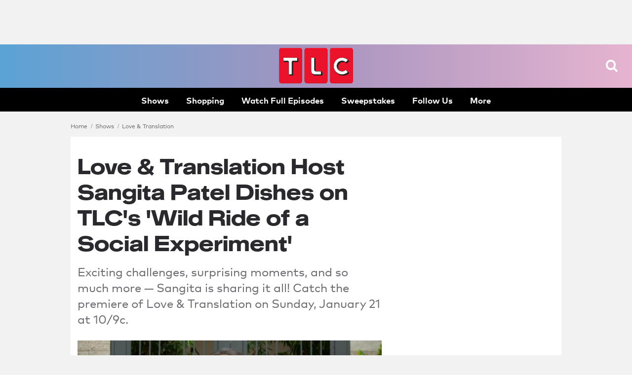

--- FILE ---
content_type: text/html;charset=utf-8
request_url: https://www.tlc.com/life---relationships/chrissy-teigen-recreated-tlc-s-four-weddings-and-we-love-her-for.lazy-fetch-html-content.html
body_size: 3531
content:










   



   


























    
        
        
        
        
        
    
    










<div class="area" data-sni-area="content">

 
  <div class="container">
    
      <div data-slot-type="ad_block_content_repeating"></div>
    
  	
    


































    
    
        
    



    
        
    
    













    
    
    
    
    



















    
    <ul class="o-Breadcrumb o-Breadcrumb--Dark ">
        
            
        
            
                
                    
                    <li>
                        
                        
                            <a href="//www.tlc.com">
                        
                            <span>Home</span>
                        
                            </a>
                        
                    </li>
                
            
        
            
                
                    
                    <li>
                        
                        
                            <a href="//www.tlc.com/life---relationships">
                        
                            <span>Life & Relationships</span>
                        
                            </a>
                        
                    </li>
                
            
        

    </ul>


    
  </div>

  
  <div class="top-content-banner">
      
      
          <div class="container">
              
          </div>
      
  </div>


  <div class="container-site">
    <div class="container-fluid">
          <div class="row">
            <div class="col-md-18">
              <article class="article-content" itemscope itemtype="http://schema.org/Article">
                <div class="content-well">

                      
                        <span class="o-Article__a-Label">Now Viewing</span>
                        





  
    
  


<section class="o-AssetTitle">
  

  <h1 class="o-AssetTitle__a-Headline">
    <span class="o-AssetTitle__a-HeadlineText">Chrissy Teigen Recreated TLC’s &quot;Four Weddings&quot; and We Love Her For It</span>
  </h1>
</section>

                      
                      
                                  


  
    
  



  
  <section data-module="asset-description" class="o-AssetDescription">
    <div class="o-AssetDescription__a-Description">
      <p>The bride wore a one-of-a-kind D.I.Y. gown crafted from a bath towel.</p>
    </div>
  </section>


                      
                      
                        

  
  
    
  

  


                      

                      

                      
                      <div class="article-lead">
                          
                            




                          
                      </div>


                      
                        
                            







































  
      



















      <div class="o-Attribution ">
        <div class="o-Attribution__m-Body">
          
          
            
            <div class="o-Attribution__m-MediaWrap">
              
                
                <img class="o-Attribution__a-Image" alt="" src="//tlc.sndimg.com/content/dam/images/tlc/tlcme/fullset/2021/september/Amanda-Mushro-profile-headshot.jpg.rend.hgtvcom.91.91.suffix/1631736232943.jpeg"/>
                
              
            </div>
          
          <div class="o-Attribution__m-TextWrap">
            
            
              <div class="o-Attribution__a-Author">
                <span class="o-Attribution__a-Author--Label">By:</span>
                <span class="o-Attribution__a-Author--Prefix">
                  
                  
                    <span class="o-Attribution__a-Name">
                      
                        
                          <a href="/profiles/amanda-mushro">Amanda Mushro</a>
                        
                        
                      
                    </span>
                  
                  
                  
                  
                  
                </span>
              </div>
            
            
            
            
            

                
              
                
              
        
        </div>
      
      </div>
      
    
    </div>
  


                        
                      

                      
                          
                            






















  



  
  
  
    
  
  



  
  
    
  






                          
                      

                      
                      <div class="article-body">
                          
                          





  
  

  
  
    
  

  <div class="o-ImageEmbed l-CenterBlock">

    <div class="o-ImageEmbed__m-MediaWrap" data-module="image-embed">
      <script type="text/x-config">{"social-pinterest":{"insertToChild": ".media"}}</script>

      <div class="o-ImageEmbed__m-Media" data-module="photo-gallery-launcher">
          
          

  

  <img class="photo-gallery-launch a-Image" data-type="launch-gallery-modal" alt="" src="//tlc.sndimg.com/content/dam/images/tlc/tlcme/fullset/2019/6/10/Screen%20Shot%202019-06-10%20at%203.37.17%20PM.png.rend.hgtvcom.616.770.suffix/1560197140536.png" width="616" height="770"/>



          

          <div class="slideshow-queue 1c14fab32df44d2937c0a5786dcff018" data-deferred-module="photo-gallery" data-gallery-type="simple">
            <script type="text/x-config">{
              "social-pinterest":{
                "insertToChild": ".slide-container",
                "useNewLogo": true,
                "pinRound": true,
                "position": "top right"
              }
            }</script>
            <div class="slideshow-wrapper loading" data-type="contain-gallery">
              
        <div class="slide" data-asset-url="/content/dam/images/tlc/tlcme/fullset/2019/6/10/Screen Shot 2019-06-10 at 3.37.17 PM.png" data-mdm='{&#34;UniqueID&#34;:&#34;tlc|imageEmbedOverlay|94d8bc354fcb47984c6ee2ece03834eb|&#34;,&#34;Type&#34;:&#34;imageEmbedOverlay&#34;}' data-hotspot-url=".hotspot.html//content/dam/images/tlc/tlcme/fullset/2019/6/10/Screen Shot 2019-06-10 at 3.37.17 PM.png" data-product-id="0000016b-42ff-d498-a96b-deff116b0000">
            <div class="slide-vertical-center">
                <div class="slide-container m-SlideContainer" data-photo-box-params="{'assetId':'/content/dam/images/tlc/tlcme/fullset/2019/6/10/Screen Shot 2019-06-10 at 3.37.17 PM.png'}" data-og-url="/content/dam/images/tlc/tlcme/fullset/2019/6/10/Screen Shot 2019-06-10 at 3.37.17 PM.png">

                    
                        

                          <a class="rsImg" href="//tlc.sndimg.com/content/dam/images/tlc/tlcme/fullset/2019/6/10/Screen%20Shot%202019-06-10%20at%203.37.17%20PM.png.rend.hgtvcom.1280.1600.suffix/1560197140536.png" data-is-18="//tlc.sndimg.com/content/dam/images/tlc/tlcme/fullset/2019/6/10/Screen%20Shot%202019-06-10%20at%203.37.17%20PM.png.rend.hgtvcom.616.462.suffix/1560197140536.png" data-og-image></a>

                        
                    


                    <div class="m-SlideContainer__m-PhotoTrayWrap">
                        <div class="m-SlideContainer__m-PhotoTray tray-hidden" data-type="toggle-photo-tray">
                            <h3 class="m-SlideContainer__a-Title" data-og-title></h3>
                            <div class="row">
                                
                                <div class="m-SlideContainer__a-Attribution col-xs-28 col-sm-10 col-md-10">
                                    
    <div class="o-Attribution o-AttributionEmbedded">
        
    </div>

                                </div>
                                <div class="m-SlideContainer__m-Tags col-xs-28 col-sm-18 col-md-18 clearfix">
                                    


                                    <p class="photo-caption" data-type="open-caption">
                                        
    <span class="photo-copyright">
        Photo by: Instagram: @ChrissyTeigen
        
    </span>

                                    </p>
                                </div>
                            </div>
                        </div>
                    </div>

                </div>
            </div>
        </div>


            </div>

          </div>

      </div>

    </div>

    <div class="o-ImageEmbed__m-TextWrap">
      <p class="o-ImageEmbed__a-Credit">Instagram: @ChrissyTeigen</p>
      
    </div>


      

  </div>








































  <section class="o-CustomRTE">
    <p>We all have our favorite shows that we love to binge watch, but it takes a true fan to recreate an entire episode of that show. Enter Chrissy Teigen and her hilarious interpretation of TLC's &quot;Four Weddings.&quot; Teigen, who played one of the bride-to-be contestants, used her Instagram story to document every minute of her parody and we have to say, we loved it all.</p>
  </section>







































  <section class="o-CustomRTE">
    <p>The mom-of-two had every detail from the show down – from the introduction of the bride to wedding inspiration and the reveal of who wins the dream honeymoon.</p>
  </section>




  
  

  
  
    
  

  <div class="o-ImageEmbed l-CenterBlock">

    <div class="o-ImageEmbed__m-MediaWrap" data-module="image-embed">
      <script type="text/x-config">{"social-pinterest":{"insertToChild": ".media"}}</script>

      <div class="o-ImageEmbed__m-Media" data-module="photo-gallery-launcher">
          
          

  

  <img class="photo-gallery-launch a-Image" data-type="launch-gallery-modal" alt="" src="//tlc.sndimg.com/content/dam/images/tlc/tlcme/fullset/2019/6/10/Screen%20Shot%202019-06-10%20at%203.57.40%20PM.png.rend.hgtvcom.616.924.suffix/1560197140719.png" width="616" height="924"/>



          

          <div class="slideshow-queue 14e13bd8eeb3a7d52adef259996beef2" data-deferred-module="photo-gallery" data-gallery-type="simple">
            <script type="text/x-config">{
              "social-pinterest":{
                "insertToChild": ".slide-container",
                "useNewLogo": true,
                "pinRound": true,
                "position": "top right"
              }
            }</script>
            <div class="slideshow-wrapper loading" data-type="contain-gallery">
              
        <div class="slide" data-asset-url="/content/dam/images/tlc/tlcme/fullset/2019/6/10/Screen Shot 2019-06-10 at 3.57.40 PM.png" data-mdm='{&#34;UniqueID&#34;:&#34;tlc|imageEmbedOverlay|94d8bc354fcb47984c6ee2ece03834eb|&#34;,&#34;Type&#34;:&#34;imageEmbedOverlay&#34;}' data-hotspot-url=".hotspot.html//content/dam/images/tlc/tlcme/fullset/2019/6/10/Screen Shot 2019-06-10 at 3.57.40 PM.png" data-product-id="0000016b-42ff-d498-a96b-deff13650000">
            <div class="slide-vertical-center">
                <div class="slide-container m-SlideContainer" data-photo-box-params="{'assetId':'/content/dam/images/tlc/tlcme/fullset/2019/6/10/Screen Shot 2019-06-10 at 3.57.40 PM.png'}" data-og-url="/content/dam/images/tlc/tlcme/fullset/2019/6/10/Screen Shot 2019-06-10 at 3.57.40 PM.png">

                    
                        

                          <a class="rsImg" href="//tlc.sndimg.com/content/dam/images/tlc/tlcme/fullset/2019/6/10/Screen%20Shot%202019-06-10%20at%203.57.40%20PM.png.rend.hgtvcom.1280.1920.suffix/1560197140719.png" data-is-18="//tlc.sndimg.com/content/dam/images/tlc/tlcme/fullset/2019/6/10/Screen%20Shot%202019-06-10%20at%203.57.40%20PM.png.rend.hgtvcom.616.462.suffix/1560197140719.png" data-og-image></a>

                        
                    


                    <div class="m-SlideContainer__m-PhotoTrayWrap">
                        <div class="m-SlideContainer__m-PhotoTray tray-hidden" data-type="toggle-photo-tray">
                            <h3 class="m-SlideContainer__a-Title" data-og-title></h3>
                            <div class="row">
                                
                                <div class="m-SlideContainer__a-Attribution col-xs-28 col-sm-10 col-md-10">
                                    
    <div class="o-Attribution o-AttributionEmbedded">
        
    </div>

                                </div>
                                <div class="m-SlideContainer__m-Tags col-xs-28 col-sm-18 col-md-18 clearfix">
                                    


                                    <p class="photo-caption" data-type="open-caption">
                                        
    <span class="photo-copyright">
        Photo by: Instagram: @ChrissyTeigen
        
    </span>

                                    </p>
                                </div>
                            </div>
                        </div>
                    </div>

                </div>
            </div>
        </div>


            </div>

          </div>

      </div>

    </div>

    <div class="o-ImageEmbed__m-TextWrap">
      <p class="o-ImageEmbed__a-Credit">Instagram: @ChrissyTeigen</p>
      
    </div>


      

  </div>








































  <section class="o-CustomRTE">
    <p>Teigen, who is on vacation with her family in Italy, decided to be the “DIY bride” who was going for a “Rustic Italian” theme, and said she would keep within her “budget”” of $20,00 by making the most of the d&eacute;cor and her gown.</p>
  </section>







































  <section class="o-CustomRTE">
    <p>So, what did the bride wear? Her own creation that she made out of a towel and a bottle of silver nail polish. Watch out, <a href="http://www.tlcme.com/meet-hayley-paige-5568334" target="_blank" rel="noopener noreferrer">Hayley Paige</a>, you might have some completion when it comes to chic, innovative wedding gowns.</p>
  </section>







































  <section class="o-CustomRTE">
    <p>“I’ve decided to DIY my own wedding dress,” Teigen said in a video posted to her Instagram story. “Because not only does it personalize the wedding, but also it’s super hard to find towel wedding dresses, so I’m making sure that I jazz it up.”</p>
  </section>




  
  

  
  
    
  

  <div class="o-ImageEmbed l-CenterBlock">

    <div class="o-ImageEmbed__m-MediaWrap" data-module="image-embed">
      <script type="text/x-config">{"social-pinterest":{"insertToChild": ".media"}}</script>

      <div class="o-ImageEmbed__m-Media" data-module="photo-gallery-launcher">
          
          

  

  <img class="photo-gallery-launch a-Image" data-type="launch-gallery-modal" alt="" src="//tlc.sndimg.com/content/dam/images/tlc/tlcme/fullset/2019/6/10/Screen%20Shot%202019-06-10%20at%203.58.30%20PM.png.rend.hgtvcom.616.924.suffix/1560197144396.png" width="616" height="924"/>



          

          <div class="slideshow-queue 1e35b194c9f223f4a350809da46bd6a8" data-deferred-module="photo-gallery" data-gallery-type="simple">
            <script type="text/x-config">{
              "social-pinterest":{
                "insertToChild": ".slide-container",
                "useNewLogo": true,
                "pinRound": true,
                "position": "top right"
              }
            }</script>
            <div class="slideshow-wrapper loading" data-type="contain-gallery">
              
        <div class="slide" data-asset-url="/content/dam/images/tlc/tlcme/fullset/2019/6/10/Screen Shot 2019-06-10 at 3.58.30 PM.png" data-mdm='{&#34;UniqueID&#34;:&#34;tlc|imageEmbedOverlay|94d8bc354fcb47984c6ee2ece03834eb|&#34;,&#34;Type&#34;:&#34;imageEmbedOverlay&#34;}' data-hotspot-url=".hotspot.html//content/dam/images/tlc/tlcme/fullset/2019/6/10/Screen Shot 2019-06-10 at 3.58.30 PM.png" data-product-id="0000016b-42ff-d498-a96b-deff20140000">
            <div class="slide-vertical-center">
                <div class="slide-container m-SlideContainer" data-photo-box-params="{'assetId':'/content/dam/images/tlc/tlcme/fullset/2019/6/10/Screen Shot 2019-06-10 at 3.58.30 PM.png'}" data-og-url="/content/dam/images/tlc/tlcme/fullset/2019/6/10/Screen Shot 2019-06-10 at 3.58.30 PM.png">

                    
                        

                          <a class="rsImg" href="//tlc.sndimg.com/content/dam/images/tlc/tlcme/fullset/2019/6/10/Screen%20Shot%202019-06-10%20at%203.58.30%20PM.png.rend.hgtvcom.1280.1920.suffix/1560197144396.png" data-is-18="//tlc.sndimg.com/content/dam/images/tlc/tlcme/fullset/2019/6/10/Screen%20Shot%202019-06-10%20at%203.58.30%20PM.png.rend.hgtvcom.616.462.suffix/1560197144396.png" data-og-image></a>

                        
                    


                    <div class="m-SlideContainer__m-PhotoTrayWrap">
                        <div class="m-SlideContainer__m-PhotoTray tray-hidden" data-type="toggle-photo-tray">
                            <h3 class="m-SlideContainer__a-Title" data-og-title></h3>
                            <div class="row">
                                
                                <div class="m-SlideContainer__a-Attribution col-xs-28 col-sm-10 col-md-10">
                                    
    <div class="o-Attribution o-AttributionEmbedded">
        
    </div>

                                </div>
                                <div class="m-SlideContainer__m-Tags col-xs-28 col-sm-18 col-md-18 clearfix">
                                    


                                    <p class="photo-caption" data-type="open-caption">
                                        
    <span class="photo-copyright">
        Photo by: Instagram: @ChrissyTeigen
        
    </span>

                                    </p>
                                </div>
                            </div>
                        </div>
                    </div>

                </div>
            </div>
        </div>


            </div>

          </div>

      </div>

    </div>

    <div class="o-ImageEmbed__m-TextWrap">
      <p class="o-ImageEmbed__a-Credit">Instagram: @ChrissyTeigen</p>
      
    </div>


      

  </div>








































  <section class="o-CustomRTE">
    <p>While a few fake rain storms threatened Teigen’s big day and she had to be calmed down after a few bridezilla moments, the bride’s “towel gown” looked amazing.</p>
  </section>







































  <section class="o-CustomRTE">
    <p>Fans watched as Teigen and Legend said their “I dos” in a sunset ceremony. We’re not sure if this was an actual vow renewal for the couple, but we really hope it was.</p>
  </section>




  
  

  
  
    
  

  <div class="o-ImageEmbed l-CenterBlock">

    <div class="o-ImageEmbed__m-MediaWrap" data-module="image-embed">
      <script type="text/x-config">{"social-pinterest":{"insertToChild": ".media"}}</script>

      <div class="o-ImageEmbed__m-Media" data-module="photo-gallery-launcher">
          
          

  

  <img class="photo-gallery-launch a-Image" data-type="launch-gallery-modal" alt="" src="//tlc.sndimg.com/content/dam/images/tlc/tlcme/fullset/2019/6/10/Screen%20Shot%202019-06-10%20at%203.58.39%20PM.png.rend.hgtvcom.616.616.suffix/1560197144849.png" width="616" height="616"/>



          

          <div class="slideshow-queue 1dfdc2ecbf1258152a03b0475ec2b26c" data-deferred-module="photo-gallery" data-gallery-type="simple">
            <script type="text/x-config">{
              "social-pinterest":{
                "insertToChild": ".slide-container",
                "useNewLogo": true,
                "pinRound": true,
                "position": "top right"
              }
            }</script>
            <div class="slideshow-wrapper loading" data-type="contain-gallery">
              
        <div class="slide" data-asset-url="/content/dam/images/tlc/tlcme/fullset/2019/6/10/Screen Shot 2019-06-10 at 3.58.39 PM.png" data-mdm='{&#34;UniqueID&#34;:&#34;tlc|imageEmbedOverlay|94d8bc354fcb47984c6ee2ece03834eb|&#34;,&#34;Type&#34;:&#34;imageEmbedOverlay&#34;}' data-hotspot-url=".hotspot.html//content/dam/images/tlc/tlcme/fullset/2019/6/10/Screen Shot 2019-06-10 at 3.58.39 PM.png" data-product-id="0000016b-42ff-d498-a96b-deff21f50000">
            <div class="slide-vertical-center">
                <div class="slide-container m-SlideContainer" data-photo-box-params="{'assetId':'/content/dam/images/tlc/tlcme/fullset/2019/6/10/Screen Shot 2019-06-10 at 3.58.39 PM.png'}" data-og-url="/content/dam/images/tlc/tlcme/fullset/2019/6/10/Screen Shot 2019-06-10 at 3.58.39 PM.png">

                    
                        

                          <a class="rsImg" href="//tlc.sndimg.com/content/dam/images/tlc/tlcme/fullset/2019/6/10/Screen%20Shot%202019-06-10%20at%203.58.39%20PM.png.rend.hgtvcom.1280.1280.suffix/1560197144849.png" data-is-18="//tlc.sndimg.com/content/dam/images/tlc/tlcme/fullset/2019/6/10/Screen%20Shot%202019-06-10%20at%203.58.39%20PM.png.rend.hgtvcom.616.462.suffix/1560197144849.png" data-og-image></a>

                        
                    


                    <div class="m-SlideContainer__m-PhotoTrayWrap">
                        <div class="m-SlideContainer__m-PhotoTray tray-hidden" data-type="toggle-photo-tray">
                            <h3 class="m-SlideContainer__a-Title" data-og-title></h3>
                            <div class="row">
                                
                                <div class="m-SlideContainer__a-Attribution col-xs-28 col-sm-10 col-md-10">
                                    
    <div class="o-Attribution o-AttributionEmbedded">
        
    </div>

                                </div>
                                <div class="m-SlideContainer__m-Tags col-xs-28 col-sm-18 col-md-18 clearfix">
                                    


                                    <p class="photo-caption" data-type="open-caption">
                                        
    <span class="photo-copyright">
        Photo by: Instagram: @ChrissyTeigen
        
    </span>

                                    </p>
                                </div>
                            </div>
                        </div>
                    </div>

                </div>
            </div>
        </div>


            </div>

          </div>

      </div>

    </div>

    <div class="o-ImageEmbed__m-TextWrap">
      <p class="o-ImageEmbed__a-Credit">Instagram: @ChrissyTeigen</p>
      
    </div>


      

  </div>








































  <section class="o-CustomRTE">
    <p>In the end, Teigen felt very confident about her chances of winning the honeymoon.</p>
  </section>







































  <section class="o-CustomRTE">
    <p>“Every single thing about my wedding was perfect,” she said. “I know I’m gonna win. It was beautiful, I’m so happy. It was incredible. I know I’m gonna win, I just know it.”</p>
  </section>







































  <section class="o-CustomRTE">
    <p>We hope Teigen is taking requests for the next TLC show she recreates. Maybe an episode of &quot;<a href="https://www.tlc.com/tv-shows/trading-spaces/">Trading Spaces</a>&quot; or &quot;<a href="https://www.tlc.com/tv-shows/dr-pimple-popper/">Dr. Pimple Popper</a>&quot; is coming in the near future?</p>
  </section>



                          
                      </div>

                      

                    
                        




























    



                    

                    <div class='stream-trigger'></div>
                </div>
              </article>
              
















   



   






            </div>
            
              <div class="col-md-10">
                <div class="container-aside sticky-rr">
                  <div data-slot-type="ad_aside" class="rr-ad bigbox-ad module text-center"></div>
                </div>
              </div>
            
          </div>
    </div>
  </div>

</div>


--- FILE ---
content_type: text/javascript
request_url: https://food.fnr.sndimg.com/etc/clientlibs/user-consent-disco.md5-487feb5402bde017638bb920080a5498.js
body_size: 27802
content:
!function(){"use strict";var e,t,n;!function(e){e.STUB="stub",e.LOADING="loading",e.LOADED="loaded",e.ERROR="error"}(e||(e={})),function(e){e.VISIBLE="visible",e.HIDDEN="hidden",e.DISABLED="disabled"}(t||(t={}));class s{constructor(e,t,n,s){this.eventName=e,this.listenerId=t,this.data=n,this.pingData=s}}class o{constructor(e){this.gppVersion=e.gppVersion,this.cmpStatus=e.cmpStatus,this.cmpDisplayStatus=e.cmpDisplayStatus,this.signalStatus=e.signalStatus,this.supportedAPIs=e.supportedAPIs,this.cmpId=e.cmpId,this.sectionList=e.gppModel.getSectionIds(),this.applicableSections=e.applicableSections,this.gppString=e.gppModel.encode(),this.parsedSections=e.gppModel.toObject()}}class i{constructor(e){this.eventQueue=new Map,this.queueNumber=1e3,this.cmpApiContext=e;try{let e=window.__gpp("events")||[];for(var t=0;t<e.length;t++){let n=e[t];this.eventQueue.set(n.id,{callback:n.callback,parameter:n.parameter})}}catch(e){console.log(e)}}add(e){return this.eventQueue.set(this.queueNumber,e),this.queueNumber++}get(e){return this.eventQueue.get(e)}remove(e){return this.eventQueue.delete(e)}exec(e,t){this.eventQueue.forEach(((n,i)=>{let r=new s(e,i,t,new o(this.cmpApiContext));n.callback(r,!0)}))}clear(){this.queueNumber=1e3,this.eventQueue.clear()}get size(){return this.eventQueue.size}events(){let e=[];return this.eventQueue.forEach(((t,n)=>{e.push({id:n,callback:t.callback,parameter:t.parameter})})),e}}class r extends Error{constructor(e){super(e),this.name="InvalidFieldError"}}class a{constructor(){this.encodedString=null,this.dirty=!1,this.decoded=!0,this.segments=this.initializeSegments()}hasField(e){this.decoded||(this.segments=this.decodeSection(this.encodedString),this.dirty=!1,this.decoded=!0);for(let t=0;t<this.segments.length;t++){let n=this.segments[t];if(n.getFieldNames().includes(e))return n.hasField(e)}return!1}getFieldValue(e){this.decoded||(this.segments=this.decodeSection(this.encodedString),this.dirty=!1,this.decoded=!0);for(let t=0;t<this.segments.length;t++){let n=this.segments[t];if(n.hasField(e))return n.getFieldValue(e)}throw new r("Invalid field: '"+e+"'")}setFieldValue(e,t){this.decoded||(this.segments=this.decodeSection(this.encodedString),this.dirty=!1,this.decoded=!0);for(let n=0;n<this.segments.length;n++){let s=this.segments[n];if(s.hasField(e))return void s.setFieldValue(e,t)}throw new r("Invalid field: '"+e+"'")}toObj(){let e={};for(let t=0;t<this.segments.length;t++){let n=this.segments[t].toObj();for(const[t,s]of Object.entries(n))e[t]=s}return e}encode(){return(null==this.encodedString||0===this.encodedString.length||this.dirty)&&(this.encodedString=this.encodeSection(this.segments),this.dirty=!1,this.decoded=!0),this.encodedString}decode(e){this.encodedString=e,this.segments=this.decodeSection(this.encodedString),this.dirty=!1,this.decoded=!1}setIsDirty(e){this.dirty=e}}class c extends Error{constructor(e){super(e),this.name="DecodingError"}}class l extends Error{constructor(e){super(e),this.name="EncodingError"}}class d{static encode(e,t){let n=[];if(e>=1)for(n.push(1);e>=2*n[0];)n.unshift(2*n[0]);let s="";for(let t=0;t<n.length;t++){let o=n[t];e>=o?(s+="1",e-=o):s+="0"}if(s.length>t)throw new l("Numeric value '"+e+"' is too large for a bit string length of '"+t+"'");for(;s.length<t;)s="0"+s;return s}static decode(e){if(!/^[0-1]*$/.test(e))throw new c("Undecodable FixedInteger '"+e+"'");let t=0,n=[];for(let t=0;t<e.length;t++)n[e.length-(t+1)]=0===t?1:2*n[e.length-t];for(let s=0;s<e.length;s++)"1"===e.charAt(s)&&(t+=n[s]);return t}}class u{encode(e){if(!/^[0-1]*$/.test(e))throw new l("Unencodable Base64Url '"+e+"'");e=this.pad(e);let t="",n=0;for(;n<=e.length-6;){let s=e.substring(n,n+6);try{let e=d.decode(s);t+=u.DICT.charAt(e),n+=6}catch(t){throw new l("Unencodable Base64Url '"+e+"'")}}return t}decode(e){if(!/^[A-Za-z0-9\-_]*$/.test(e))throw new c("Undecodable Base64URL string '"+e+"'");let t="";for(let n=0;n<e.length;n++){let s=e.charAt(n),o=u.REVERSE_DICT.get(s);t+=d.encode(o,6)}return t}}u.DICT="ABCDEFGHIJKLMNOPQRSTUVWXYZabcdefghijklmnopqrstuvwxyz0123456789-_",u.REVERSE_DICT=new Map([["A",0],["B",1],["C",2],["D",3],["E",4],["F",5],["G",6],["H",7],["I",8],["J",9],["K",10],["L",11],["M",12],["N",13],["O",14],["P",15],["Q",16],["R",17],["S",18],["T",19],["U",20],["V",21],["W",22],["X",23],["Y",24],["Z",25],["a",26],["b",27],["c",28],["d",29],["e",30],["f",31],["g",32],["h",33],["i",34],["j",35],["k",36],["l",37],["m",38],["n",39],["o",40],["p",41],["q",42],["r",43],["s",44],["t",45],["u",46],["v",47],["w",48],["x",49],["y",50],["z",51],["0",52],["1",53],["2",54],["3",55],["4",56],["5",57],["6",58],["7",59],["8",60],["9",61],["-",62],["_",63]]);class g extends u{constructor(){super()}static getInstance(){return this.instance}pad(e){for(;e.length%8>0;)e+="0";for(;e.length%6>0;)e+="0";return e}}g.instance=new g;class p{constructor(){}static getInstance(){return this.instance}encode(e,t){let n="";for(let s=0;s<t.length;s++){let o=t[s];if(!e.containsKey(o))throw new Error("Field not found: '"+o+"'");n+=e.get(o).encode()}return n}decode(e,t,n){let s=0;for(let o=0;o<t.length;o++){let i=t[o];if(!n.containsKey(i))throw new Error("Field not found: '"+i+"'");{let t=n.get(i);try{let n=t.substring(e,s);t.decode(n),s+=n.length}catch(e){if("SubstringError"!==e.name||t.getHardFailIfMissing())throw new c("Unable to decode field '"+i+"'");return}}}}}p.instance=new p;class h{static encode(e){let t=[];if(e>=1&&(t.push(1),e>=2)){t.push(2);let n=2;for(;e>=t[n-1]+t[n-2];)t.push(t[n-1]+t[n-2]),n++}let n="1";for(let s=t.length-1;s>=0;s--){let o=t[s];e>=o?(n="1"+n,e-=o):n="0"+n}return n}static decode(e){if(!/^[0-1]*$/.test(e)||e.length<2||e.indexOf("11")!==e.length-2)throw new c("Undecodable FibonacciInteger '"+e+"'");let t=0,n=[];for(let t=0;t<e.length-1;t++)0===t?n.push(1):1===t?n.push(2):n.push(n[t-1]+n[t-2]);for(let s=0;s<e.length-1;s++)"1"===e.charAt(s)&&(t+=n[s]);return t}}class S{static encode(e){if(!0===e)return"1";if(!1===e)return"0";throw new l("Unencodable Boolean '"+e+"'")}static decode(e){if("1"===e)return!0;if("0"===e)return!1;throw new c("Undecodable Boolean '"+e+"'")}}class f{static encode(e){e=e.sort(((e,t)=>e-t));let t=[],n=0,s=0;for(;s<e.length;){let n=s;for(;n<e.length-1&&e[n]+1===e[n+1];)n++;t.push(e.slice(s,n+1)),s=n+1}let o=d.encode(t.length,12);for(let e=0;e<t.length;e++)if(1==t[e].length){let s=t[e][0]-n;n=t[e][0],o+="0"+h.encode(s)}else{let s=t[e][0]-n;n=t[e][0];let i=t[e][t[e].length-1]-n;n=t[e][t[e].length-1],o+="1"+h.encode(s)+h.encode(i)}return o}static decode(e){if(!/^[0-1]*$/.test(e)||e.length<12)throw new c("Undecodable FibonacciIntegerRange '"+e+"'");let t=[],n=d.decode(e.substring(0,12)),s=0,o=12;for(let i=0;i<n;i++){let n=S.decode(e.substring(o,o+1));if(o++,!0===n){let n=e.indexOf("11",o),i=h.decode(e.substring(o,n+2))+s;s=i,o=n+2,n=e.indexOf("11",o);let r=h.decode(e.substring(o,n+2))+s;s=r,o=n+2;for(let e=i;e<=r;e++)t.push(e)}else{let n=e.indexOf("11",o),i=h.decode(e.substring(o,n+2))+s;s=i,t.push(i),o=n+2}}return t}}class E extends Error{constructor(e){super(e),this.name="ValidationError"}}class C{constructor(e=!0){this.hardFailIfMissing=e}withValidator(e){return this.validator=e,this}hasValue(){return void 0!==this.value&&null!==this.value}getValue(){return this.value}setValue(e){if(this.validator&&!this.validator.test(e))throw new E("Invalid value '"+e+"'");this.value=e}getHardFailIfMissing(){return this.hardFailIfMissing}}class m extends c{constructor(e){super(e),this.name="SubstringError"}}class T{static substring(e,t,n){if(n>e.length||t<0||t>n)throw new m("Invalid substring indexes "+t+":"+n+" for string of length "+e.length);return e.substring(t,n)}}class I extends C{constructor(e,t=!0){super(t),this.setValue(e)}encode(){try{return f.encode(this.value)}catch(e){throw new l(e)}}decode(e){try{this.value=f.decode(e)}catch(e){throw new c(e)}}substring(e,t){try{let n=d.decode(T.substring(e,t,t+12)),s=t+12;for(let t=0;t<n;t++)s="1"===e.charAt(s)?e.indexOf("11",e.indexOf("11",s+1)+2)+2:e.indexOf("11",s+1)+2;return T.substring(e,t,s)}catch(e){throw new m(e)}}getValue(){return[...super.getValue()]}setValue(e){super.setValue(Array.from(new Set(e)).sort(((e,t)=>e-t)))}}class b extends C{constructor(e,t,n=!0){super(n),this.bitStringLength=e,this.setValue(t)}encode(){try{return d.encode(this.value,this.bitStringLength)}catch(e){throw new l(e)}}decode(e){try{this.value=d.decode(e)}catch(e){throw new c(e)}}substring(e,t){try{return T.substring(e,t,t+this.bitStringLength)}catch(e){throw new m(e)}}}class O{constructor(){this.fields=new Map}containsKey(e){return this.fields.has(e)}put(e,t){this.fields.set(e,t)}get(e){return this.fields.get(e)}getAll(){return new Map(this.fields)}reset(e){this.fields.clear(),e.getAll().forEach(((e,t)=>{this.fields.set(t,e)}))}}!function(e){e.ID="Id",e.VERSION="Version",e.SECTION_IDS="SectionIds"}(n||(n={}));const y=[n.ID,n.VERSION,n.SECTION_IDS];class _{constructor(){this.encodedString=null,this.dirty=!1,this.decoded=!0,this.fields=this.initializeFields()}validate(){}hasField(e){return this.fields.containsKey(e)}getFieldValue(e){if(this.decoded||(this.decodeSegment(this.encodedString,this.fields),this.dirty=!1,this.decoded=!0),this.fields.containsKey(e))return this.fields.get(e).getValue();throw new r("Invalid field: '"+e+"'")}setFieldValue(e,t){if(this.decoded||(this.decodeSegment(this.encodedString,this.fields),this.dirty=!1,this.decoded=!0),!this.fields.containsKey(e))throw new r(e+" not found");this.fields.get(e).setValue(t),this.dirty=!0}toObj(){let e={},t=this.getFieldNames();for(let n=0;n<t.length;n++){let s=t[n],o=this.getFieldValue(s);e[s]=o}return e}encode(){return(null==this.encodedString||0===this.encodedString.length||this.dirty)&&(this.validate(),this.encodedString=this.encodeSegment(this.fields),this.dirty=!1,this.decoded=!0),this.encodedString}decode(e){this.encodedString=e,this.dirty=!1,this.decoded=!1}}class N extends _{constructor(e){super(),this.base64UrlEncoder=g.getInstance(),this.bitStringEncoder=p.getInstance(),e&&this.decode(e)}getFieldNames(){return y}initializeFields(){let e=new O;return e.put(n.ID.toString(),new b(6,w.ID)),e.put(n.VERSION.toString(),new b(6,w.VERSION)),e.put(n.SECTION_IDS.toString(),new I([])),e}encodeSegment(e){let t=this.bitStringEncoder.encode(e,this.getFieldNames());return this.base64UrlEncoder.encode(t)}decodeSegment(e,t){null!=e&&0!==e.length||this.fields.reset(t);try{let n=this.base64UrlEncoder.decode(e);this.bitStringEncoder.decode(n,this.getFieldNames(),t)}catch(t){throw new c("Unable to decode HeaderV1CoreSegment '"+e+"'")}}}class w extends a{constructor(e){super(),e&&e.length>0&&this.decode(e)}getId(){return w.ID}getName(){return w.NAME}getVersion(){return w.VERSION}initializeSegments(){let e=[];return e.push(new N),e}decodeSection(e){let t=this.initializeSegments();if(null!=e&&0!==e.length){let n=e.split(".");for(let e=0;e<t.length;e++)n.length>e&&t[e].decode(n[e])}return t}encodeSection(e){let t=[];for(let n=0;n<e.length;n++){let s=e[n];t.push(s.encode())}return t.join(".")}}var A;w.ID=3,w.VERSION=1,w.NAME="header",function(e){e.VERSION="Version",e.CREATED="Created",e.LAST_UPDATED="LastUpdated",e.CMP_ID="CmpId",e.CMP_VERSION="CmpVersion",e.CONSENT_SCREEN="ConsentScreen",e.CONSENT_LANGUAGE="ConsentLanguage",e.VENDOR_LIST_VERSION="VendorListVersion",e.POLICY_VERSION="PolicyVersion",e.IS_SERVICE_SPECIFIC="IsServiceSpecific",e.USE_NON_STANDARD_STACKS="UseNonStandardStacks",e.SPECIAL_FEATURE_OPTINS="SpecialFeatureOptins",e.PURPOSE_CONSENTS="PurposeConsents",e.PURPOSE_LEGITIMATE_INTERESTS="PurposeLegitimateInterests",e.PURPOSE_ONE_TREATMENT="PurposeOneTreatment",e.PUBLISHER_COUNTRY_CODE="PublisherCountryCode",e.VENDOR_CONSENTS="VendorConsents",e.VENDOR_LEGITIMATE_INTERESTS="VendorLegitimateInterests",e.PUBLISHER_RESTRICTIONS="PublisherRestrictions",e.PUBLISHER_PURPOSES_SEGMENT_TYPE="PublisherPurposesSegmentType",e.PUBLISHER_CONSENTS="PublisherConsents",e.PUBLISHER_LEGITIMATE_INTERESTS="PublisherLegitimateInterests",e.NUM_CUSTOM_PURPOSES="NumCustomPurposes",e.PUBLISHER_CUSTOM_CONSENTS="PublisherCustomConsents",e.PUBLISHER_CUSTOM_LEGITIMATE_INTERESTS="PublisherCustomLegitimateInterests",e.VENDORS_ALLOWED_SEGMENT_TYPE="VendorsAllowedSegmentType",e.VENDORS_ALLOWED="VendorsAllowed",e.VENDORS_DISCLOSED_SEGMENT_TYPE="VendorsDisclosedSegmentType",e.VENDORS_DISCLOSED="VendorsDisclosed"}(A||(A={}));const P=[A.VERSION,A.CREATED,A.LAST_UPDATED,A.CMP_ID,A.CMP_VERSION,A.CONSENT_SCREEN,A.CONSENT_LANGUAGE,A.VENDOR_LIST_VERSION,A.POLICY_VERSION,A.IS_SERVICE_SPECIFIC,A.USE_NON_STANDARD_STACKS,A.SPECIAL_FEATURE_OPTINS,A.PURPOSE_CONSENTS,A.PURPOSE_LEGITIMATE_INTERESTS,A.PURPOSE_ONE_TREATMENT,A.PUBLISHER_COUNTRY_CODE,A.VENDOR_CONSENTS,A.VENDOR_LEGITIMATE_INTERESTS,A.PUBLISHER_RESTRICTIONS],D=[A.PUBLISHER_PURPOSES_SEGMENT_TYPE,A.PUBLISHER_CONSENTS,A.PUBLISHER_LEGITIMATE_INTERESTS,A.NUM_CUSTOM_PURPOSES,A.PUBLISHER_CUSTOM_CONSENTS,A.PUBLISHER_CUSTOM_LEGITIMATE_INTERESTS],k=[A.VENDORS_ALLOWED_SEGMENT_TYPE,A.VENDORS_ALLOWED],R=[A.VENDORS_DISCLOSED_SEGMENT_TYPE,A.VENDORS_DISCLOSED];class V extends u{constructor(){super()}static getInstance(){return this.instance}pad(e){for(;e.length%24>0;)e+="0";return e}}V.instance=new V;class U{static encode(e){e.sort(((e,t)=>e-t));let t=[],n=0;for(;n<e.length;){let s=n;for(;s<e.length-1&&e[s]+1===e[s+1];)s++;t.push(e.slice(n,s+1)),n=s+1}let s=d.encode(t.length,12);for(let e=0;e<t.length;e++)1===t[e].length?s+="0"+d.encode(t[e][0],16):s+="1"+d.encode(t[e][0],16)+d.encode(t[e][t[e].length-1],16);return s}static decode(e){if(!/^[0-1]*$/.test(e)||e.length<12)throw new c("Undecodable FixedIntegerRange '"+e+"'");let t=[],n=d.decode(e.substring(0,12)),s=12;for(let o=0;o<n;o++){let n=S.decode(e.substring(s,s+1));if(s++,!0===n){let n=d.decode(e.substring(s,s+16));s+=16;let o=d.decode(e.substring(s,s+16));s+=16;for(let e=n;e<=o;e++)t.push(e)}else{let n=d.decode(e.substring(s,s+16));t.push(n),s+=16}}return t}}class v extends C{constructor(e,t=!0){super(t),this.setValue(e)}encode(){try{return U.encode(this.value)}catch(e){throw new l(e)}}decode(e){try{this.value=U.decode(e)}catch(e){throw new c(e)}}substring(e,t){try{let n=d.decode(T.substring(e,t,t+12)),s=t+12;for(let t=0;t<n;t++)"1"===e.charAt(s)?s+=33:s+=17;return T.substring(e,t,s)}catch(e){throw new m(e)}}getValue(){return[...super.getValue()]}setValue(e){super.setValue(Array.from(new Set(e)).sort(((e,t)=>e-t)))}}class L{constructor(e,t,n){this.key=e,this.type=t,this.ids=n}getKey(){return this.key}setKey(e){this.key=e}getType(){return this.type}setType(e){this.type=e}getIds(){return this.ids}setIds(e){this.ids=e}}class M extends C{constructor(e,t,n,s=!0){super(s),this.keyBitStringLength=e,this.typeBitStringLength=t,this.setValue(n)}encode(){try{let e=this.value,t="";t+=d.encode(e.length,12);for(let n=0;n<e.length;n++){let s=e[n];t+=d.encode(s.getKey(),this.keyBitStringLength),t+=d.encode(s.getType(),this.typeBitStringLength),t+=U.encode(s.getIds())}return t}catch(e){throw new l(e)}}decode(e){try{let t=[],n=d.decode(T.substring(e,0,12)),s=12;for(let o=0;o<n;o++){let n=d.decode(T.substring(e,s,s+this.keyBitStringLength));s+=this.keyBitStringLength;let o=d.decode(T.substring(e,s,s+this.typeBitStringLength));s+=this.typeBitStringLength;let i=new v([]).substring(e,s),r=U.decode(i);s+=i.length,t.push(new L(n,o,r))}this.value=t}catch(e){throw new c(e)}}substring(e,t){try{let n="";n+=T.substring(e,t,t+12);let s=d.decode(n.toString()),o=t+n.length;for(let t=0;t<s;t++){let t=T.substring(e,o,o+this.keyBitStringLength);o+=t.length,n+=t;let s=T.substring(e,o,o+this.typeBitStringLength);o+=s.length,n+=s;let i=new v([]).substring(e,o);o+=i.length,n+=i}return n}catch(e){throw new m(e)}}}class x extends C{constructor(e,t=!0){super(t),this.setValue(e)}encode(){try{return S.encode(this.value)}catch(e){throw new l(e)}}decode(e){try{this.value=S.decode(e)}catch(e){throw new c(e)}}substring(e,t){try{return T.substring(e,t,t+1)}catch(e){throw new m(e)}}}class G{static encode(e){return e?d.encode(Math.round(e.getTime()/100),36):d.encode(0,36)}static decode(e){if(!/^[0-1]*$/.test(e)||36!==e.length)throw new c("Undecodable Datetime '"+e+"'");return new Date(100*d.decode(e))}}class F extends C{constructor(e,t=!0){super(t),this.setValue(e)}encode(){try{return G.encode(this.value)}catch(e){throw new l(e)}}decode(e){try{this.value=G.decode(e)}catch(e){throw new c(e)}}substring(e,t){try{return T.substring(e,t,t+36)}catch(e){throw new m(e)}}}class B{static encode(e,t){if(e.length>t)throw new l("Too many values '"+e.length+"'");let n="";for(let t=0;t<e.length;t++)n+=S.encode(e[t]);for(;n.length<t;)n+="0";return n}static decode(e){if(!/^[0-1]*$/.test(e))throw new c("Undecodable FixedBitfield '"+e+"'");let t=[];for(let n=0;n<e.length;n++)t.push(S.decode(e.substring(n,n+1)));return t}}class W extends C{constructor(e,t=!0){super(t),this.numElements=e.length,this.setValue(e)}encode(){try{return B.encode(this.value,this.numElements)}catch(e){throw new l(e)}}decode(e){try{this.value=B.decode(e)}catch(e){throw new c(e)}}substring(e,t){try{return T.substring(e,t,t+this.numElements)}catch(e){throw new m(e)}}getValue(){return[...super.getValue()]}setValue(e){let t=[...e];for(let e=t.length;e<this.numElements;e++)t.push(!1);t.length>this.numElements&&(t=t.slice(0,this.numElements)),super.setValue(t)}}class z{static encode(e,t){for(;e.length<t;)e+=" ";let n="";for(let t=0;t<e.length;t++){let s=e.charCodeAt(t);if(32===s)n+=d.encode(63,6);else{if(!(s>=65))throw new l("Unencodable FixedString '"+e+"'");n+=d.encode(e.charCodeAt(t)-65,6)}}return n}static decode(e){if(!/^[0-1]*$/.test(e)||e.length%6!=0)throw new c("Undecodable FixedString '"+e+"'");let t="";for(let n=0;n<e.length;n+=6){let s=d.decode(e.substring(n,n+6));t+=63===s?" ":String.fromCharCode(s+65)}return t.trim()}}class H extends C{constructor(e,t,n=!0){super(n),this.stringLength=e,this.setValue(t)}encode(){try{return z.encode(this.value,this.stringLength)}catch(e){throw new l(e)}}decode(e){try{this.value=z.decode(e)}catch(e){throw new c(e)}}substring(e,t){try{return T.substring(e,t,t+6*this.stringLength)}catch(e){throw new m(e)}}}class j extends C{constructor(e,t=!0){super(t),this.setValue(e)}encode(){try{let e=this.value.length>0?this.value[this.value.length-1]:0,t=U.encode(this.value),n=t.length,s=e;if(n<=s)return d.encode(e,16)+"1"+t;{let t=[],n=0;for(let s=0;s<e;s++)s===this.value[n]-1?(t[s]=!0,n++):t[s]=!1;return d.encode(e,16)+"0"+B.encode(t,s)}}catch(e){throw new l(e)}}decode(e){try{if("1"===e.charAt(16))this.value=U.decode(e.substring(17));else{let t=[],n=B.decode(e.substring(17));for(let e=0;e<n.length;e++)!0===n[e]&&t.push(e+1);this.value=t}}catch(e){throw new c(e)}}substring(e,t){try{let n=d.decode(T.substring(e,t,t+16));return"1"===e.charAt(t+16)?T.substring(e,t,t+17)+new v([]).substring(e,t+17):T.substring(e,t,t+17+n)}catch(e){throw new m(e)}}getValue(){return[...super.getValue()]}setValue(e){super.setValue(Array.from(new Set(e)).sort(((e,t)=>e-t)))}}class q extends _{constructor(e){super(),this.base64UrlEncoder=V.getInstance(),this.bitStringEncoder=p.getInstance(),e&&this.decode(e)}getFieldNames(){return P}initializeFields(){let e=new Date,t=new O;return t.put(A.VERSION.toString(),new b(6,X.VERSION)),t.put(A.CREATED.toString(),new F(e)),t.put(A.LAST_UPDATED.toString(),new F(e)),t.put(A.CMP_ID.toString(),new b(12,0)),t.put(A.CMP_VERSION.toString(),new b(12,0)),t.put(A.CONSENT_SCREEN.toString(),new b(6,0)),t.put(A.CONSENT_LANGUAGE.toString(),new H(2,"EN")),t.put(A.VENDOR_LIST_VERSION.toString(),new b(12,0)),t.put(A.POLICY_VERSION.toString(),new b(6,2)),t.put(A.IS_SERVICE_SPECIFIC.toString(),new x(!1)),t.put(A.USE_NON_STANDARD_STACKS.toString(),new x(!1)),t.put(A.SPECIAL_FEATURE_OPTINS.toString(),new W([!1,!1,!1,!1,!1,!1,!1,!1,!1,!1,!1,!1])),t.put(A.PURPOSE_CONSENTS.toString(),new W([!1,!1,!1,!1,!1,!1,!1,!1,!1,!1,!1,!1,!1,!1,!1,!1,!1,!1,!1,!1,!1,!1,!1,!1])),t.put(A.PURPOSE_LEGITIMATE_INTERESTS.toString(),new W([!1,!1,!1,!1,!1,!1,!1,!1,!1,!1,!1,!1,!1,!1,!1,!1,!1,!1,!1,!1,!1,!1,!1,!1])),t.put(A.PURPOSE_ONE_TREATMENT.toString(),new x(!1)),t.put(A.PUBLISHER_COUNTRY_CODE.toString(),new H(2,"AA")),t.put(A.VENDOR_CONSENTS.toString(),new j([])),t.put(A.VENDOR_LEGITIMATE_INTERESTS.toString(),new j([])),t.put(A.PUBLISHER_RESTRICTIONS.toString(),new M(6,2,[],!1)),t}encodeSegment(e){let t=this.bitStringEncoder.encode(e,this.getFieldNames());return this.base64UrlEncoder.encode(t)}decodeSegment(e,t){null!=e&&0!==e.length||this.fields.reset(t);try{let n=this.base64UrlEncoder.decode(e);this.bitStringEncoder.decode(n,this.getFieldNames(),t)}catch(t){throw new c("Unable to decode TcfEuV2CoreSegment '"+e+"'")}}}class Y extends C{constructor(e,t,n=!0){super(n),this.getLength=e,this.setValue(t)}encode(){try{return B.encode(this.value,this.getLength())}catch(e){throw new l(e)}}decode(e){try{this.value=B.decode(e)}catch(e){throw new c(e)}}substring(e,t){try{return T.substring(e,t,t+this.getLength())}catch(e){throw new m(e)}}getValue(){return[...super.getValue()]}setValue(e){let t=this.getLength(),n=[...e];for(let e=n.length;e<t;e++)n.push(!1);n.length>t&&(n=n.slice(0,t)),super.setValue([...n])}}class K extends _{constructor(e){super(),this.base64UrlEncoder=V.getInstance(),this.bitStringEncoder=p.getInstance(),e&&this.decode(e)}getFieldNames(){return D}initializeFields(){let e=new O;e.put(A.PUBLISHER_PURPOSES_SEGMENT_TYPE.toString(),new b(3,3)),e.put(A.PUBLISHER_CONSENTS.toString(),new W([!1,!1,!1,!1,!1,!1,!1,!1,!1,!1,!1,!1,!1,!1,!1,!1,!1,!1,!1,!1,!1,!1,!1,!1])),e.put(A.PUBLISHER_LEGITIMATE_INTERESTS.toString(),new W([!1,!1,!1,!1,!1,!1,!1,!1,!1,!1,!1,!1,!1,!1,!1,!1,!1,!1,!1,!1,!1,!1,!1,!1]));let t=new b(6,0);return e.put(A.NUM_CUSTOM_PURPOSES.toString(),t),e.put(A.PUBLISHER_CUSTOM_CONSENTS.toString(),new Y((()=>t.getValue()),[])),e.put(A.PUBLISHER_CUSTOM_LEGITIMATE_INTERESTS.toString(),new Y((()=>t.getValue()),[])),e}encodeSegment(e){let t=this.bitStringEncoder.encode(e,this.getFieldNames());return this.base64UrlEncoder.encode(t)}decodeSegment(e,t){null!=e&&0!==e.length||this.fields.reset(t);try{let n=this.base64UrlEncoder.decode(e);this.bitStringEncoder.decode(n,this.getFieldNames(),t)}catch(t){throw new c("Unable to decode TcfEuV2PublisherPurposesSegment '"+e+"'")}}}class Q extends _{constructor(e){super(),this.base64UrlEncoder=V.getInstance(),this.bitStringEncoder=p.getInstance(),e&&this.decode(e)}getFieldNames(){return k}initializeFields(){let e=new O;return e.put(A.VENDORS_ALLOWED_SEGMENT_TYPE.toString(),new b(3,2)),e.put(A.VENDORS_ALLOWED.toString(),new j([])),e}encodeSegment(e){let t=this.bitStringEncoder.encode(e,this.getFieldNames());return this.base64UrlEncoder.encode(t)}decodeSegment(e,t){null!=e&&0!==e.length||this.fields.reset(t);try{let n=this.base64UrlEncoder.decode(e);this.bitStringEncoder.decode(n,this.getFieldNames(),t)}catch(t){throw new c("Unable to decode TcfEuV2VendorsAllowedSegment '"+e+"'")}}}class J extends _{constructor(e){super(),this.base64UrlEncoder=V.getInstance(),this.bitStringEncoder=p.getInstance(),e&&this.decode(e)}getFieldNames(){return R}initializeFields(){let e=new O;return e.put(A.VENDORS_DISCLOSED_SEGMENT_TYPE.toString(),new b(3,1)),e.put(A.VENDORS_DISCLOSED.toString(),new j([])),e}encodeSegment(e){let t=this.bitStringEncoder.encode(e,this.getFieldNames());return this.base64UrlEncoder.encode(t)}decodeSegment(e,t){null!=e&&0!==e.length||this.fields.reset(t);try{let n=this.base64UrlEncoder.decode(e);this.bitStringEncoder.decode(n,this.getFieldNames(),t)}catch(t){throw new c("Unable to decode TcfEuV2VendorsDisclosedSegment '"+e+"'")}}}class X extends a{constructor(e){super(),e&&e.length>0&&this.decode(e)}getId(){return X.ID}getName(){return X.NAME}getVersion(){return X.VERSION}initializeSegments(){let e=[];return e.push(new q),e.push(new K),e.push(new Q),e.push(new J),e}decodeSection(e){let t=this.initializeSegments();if(null!=e&&0!==e.length){let n=e.split(".");for(let e=0;e<n.length;e++){let s=n[e];if(0!==s.length){let o=s.charAt(0);if(o>="A"&&o<="H")t[0].decode(n[e]);else if(o>="I"&&o<="P")t[3].decode(n[e]);else if(o>="Q"&&o<="X")t[2].decode(n[e]);else{if(!(o>="Y"&&o<="Z"||o>="a"&&o<="f"))throw new c("Unable to decode TcfEuV2 segment '"+s+"'");t[1].decode(n[e])}}}}return t}encodeSection(e){let t=[];if(e.length>=1){t.push(e[0].encode()),this.getFieldValue(A.IS_SERVICE_SPECIFIC)?e.length>=2&&t.push(e[1].encode()):e.length>=2&&(t.push(e[2].encode()),e.length>=3&&t.push(e[3].encode()))}return t.join(".")}setFieldValue(e,t){if(e==A.PURPOSE_LEGITIMATE_INTERESTS&&(t[0]=t[2]=t[3]=t[4]=t[5]=!1),e==A.CREATED)super.setFieldValue(A.LAST_UPDATED,t);else if(e==A.LAST_UPDATED)super.setFieldValue(A.CREATED,t);else{const e=new Date;super.setFieldValue(A.CREATED,e),super.setFieldValue(A.LAST_UPDATED,e)}super.setFieldValue(e,t)}}var $;X.ID=2,X.VERSION=2,X.NAME="tcfeuv2",function(e){e.VERSION="Version",e.CREATED="Created",e.LAST_UPDATED="LastUpdated",e.CMP_ID="CmpId",e.CMP_VERSION="CmpVersion",e.CONSENT_SCREEN="ConsentScreen",e.CONSENT_LANGUAGE="ConsentLanguage",e.VENDOR_LIST_VERSION="VendorListVersion",e.TCF_POLICY_VERSION="TcfPolicyVersion",e.USE_NON_STANDARD_STACKS="UseNonStandardStacks",e.SPECIAL_FEATURE_EXPRESS_CONSENT="SpecialFeatureExpressConsent",e.PUB_PURPOSES_SEGMENT_TYPE="PubPurposesSegmentType",e.PURPOSES_EXPRESS_CONSENT="PurposesExpressConsent",e.PURPOSES_IMPLIED_CONSENT="PurposesImpliedConsent",e.VENDOR_EXPRESS_CONSENT="VendorExpressConsent",e.VENDOR_IMPLIED_CONSENT="VendorImpliedConsent",e.PUB_RESTRICTIONS="PubRestrictions",e.PUB_PURPOSES_EXPRESS_CONSENT="PubPurposesExpressConsent",e.PUB_PURPOSES_IMPLIED_CONSENT="PubPurposesImpliedConsent",e.NUM_CUSTOM_PURPOSES="NumCustomPurposes",e.CUSTOM_PURPOSES_EXPRESS_CONSENT="CustomPurposesExpressConsent",e.CUSTOM_PURPOSES_IMPLIED_CONSENT="CustomPurposesImpliedConsent",e.DISCLOSED_VENDORS_SEGMENT_TYPE="DisclosedVendorsSegmentType",e.DISCLOSED_VENDORS="DisclosedVendors"}($||($={}));const Z=[$.VERSION,$.CREATED,$.LAST_UPDATED,$.CMP_ID,$.CMP_VERSION,$.CONSENT_SCREEN,$.CONSENT_LANGUAGE,$.VENDOR_LIST_VERSION,$.TCF_POLICY_VERSION,$.USE_NON_STANDARD_STACKS,$.SPECIAL_FEATURE_EXPRESS_CONSENT,$.PURPOSES_EXPRESS_CONSENT,$.PURPOSES_IMPLIED_CONSENT,$.VENDOR_EXPRESS_CONSENT,$.VENDOR_IMPLIED_CONSENT,$.PUB_RESTRICTIONS],ee=[$.PUB_PURPOSES_SEGMENT_TYPE,$.PUB_PURPOSES_EXPRESS_CONSENT,$.PUB_PURPOSES_IMPLIED_CONSENT,$.NUM_CUSTOM_PURPOSES,$.CUSTOM_PURPOSES_EXPRESS_CONSENT,$.CUSTOM_PURPOSES_IMPLIED_CONSENT],te=[$.DISCLOSED_VENDORS_SEGMENT_TYPE,$.DISCLOSED_VENDORS];class ne extends _{constructor(e){super(),this.base64UrlEncoder=g.getInstance(),this.bitStringEncoder=p.getInstance(),e&&this.decode(e)}getFieldNames(){return Z}initializeFields(){let e=new Date,t=new O;return t.put($.VERSION.toString(),new b(6,ie.VERSION)),t.put($.CREATED.toString(),new F(e)),t.put($.LAST_UPDATED.toString(),new F(e)),t.put($.CMP_ID.toString(),new b(12,0)),t.put($.CMP_VERSION.toString(),new b(12,0)),t.put($.CONSENT_SCREEN.toString(),new b(6,0)),t.put($.CONSENT_LANGUAGE.toString(),new H(2,"EN")),t.put($.VENDOR_LIST_VERSION.toString(),new b(12,0)),t.put($.TCF_POLICY_VERSION.toString(),new b(6,2)),t.put($.USE_NON_STANDARD_STACKS.toString(),new x(!1)),t.put($.SPECIAL_FEATURE_EXPRESS_CONSENT.toString(),new W([!1,!1,!1,!1,!1,!1,!1,!1,!1,!1,!1,!1])),t.put($.PURPOSES_EXPRESS_CONSENT.toString(),new W([!1,!1,!1,!1,!1,!1,!1,!1,!1,!1,!1,!1,!1,!1,!1,!1,!1,!1,!1,!1,!1,!1,!1,!1])),t.put($.PURPOSES_IMPLIED_CONSENT.toString(),new W([!1,!1,!1,!1,!1,!1,!1,!1,!1,!1,!1,!1,!1,!1,!1,!1,!1,!1,!1,!1,!1,!1,!1,!1])),t.put($.VENDOR_EXPRESS_CONSENT.toString(),new j([])),t.put($.VENDOR_IMPLIED_CONSENT.toString(),new j([])),t.put($.PUB_RESTRICTIONS.toString(),new M(6,2,[],!1)),t}encodeSegment(e){let t=this.bitStringEncoder.encode(e,this.getFieldNames());return this.base64UrlEncoder.encode(t)}decodeSegment(e,t){null!=e&&0!==e.length||this.fields.reset(t);try{let n=this.base64UrlEncoder.decode(e);this.bitStringEncoder.decode(n,this.getFieldNames(),t)}catch(t){throw new c("Unable to decode TcfCaV1CoreSegment '"+e+"'")}}}class se extends _{constructor(e){super(),this.base64UrlEncoder=g.getInstance(),this.bitStringEncoder=p.getInstance(),e&&this.decode(e)}getFieldNames(){return ee}initializeFields(){let e=new O;e.put($.PUB_PURPOSES_SEGMENT_TYPE.toString(),new b(3,3)),e.put($.PUB_PURPOSES_EXPRESS_CONSENT.toString(),new W([!1,!1,!1,!1,!1,!1,!1,!1,!1,!1,!1,!1,!1,!1,!1,!1,!1,!1,!1,!1,!1,!1,!1,!1])),e.put($.PUB_PURPOSES_IMPLIED_CONSENT.toString(),new W([!1,!1,!1,!1,!1,!1,!1,!1,!1,!1,!1,!1,!1,!1,!1,!1,!1,!1,!1,!1,!1,!1,!1,!1]));let t=new b(6,0);return e.put($.NUM_CUSTOM_PURPOSES.toString(),t),e.put($.CUSTOM_PURPOSES_EXPRESS_CONSENT.toString(),new Y((()=>t.getValue()),[])),e.put($.CUSTOM_PURPOSES_IMPLIED_CONSENT.toString(),new Y((()=>t.getValue()),[])),e}encodeSegment(e){let t=this.bitStringEncoder.encode(e,this.getFieldNames());return this.base64UrlEncoder.encode(t)}decodeSegment(e,t){null!=e&&0!==e.length||this.fields.reset(t);try{let n=this.base64UrlEncoder.decode(e);this.bitStringEncoder.decode(n,this.getFieldNames(),t)}catch(t){throw new c("Unable to decode TcfCaV1PublisherPurposesSegment '"+e+"'")}}}class oe extends _{constructor(e){super(),this.base64UrlEncoder=V.getInstance(),this.bitStringEncoder=p.getInstance(),e&&this.decode(e)}getFieldNames(){return te}initializeFields(){let e=new O;return e.put($.DISCLOSED_VENDORS_SEGMENT_TYPE.toString(),new b(3,1)),e.put($.DISCLOSED_VENDORS.toString(),new j([])),e}encodeSegment(e){let t=this.bitStringEncoder.encode(e,this.getFieldNames());return this.base64UrlEncoder.encode(t)}decodeSegment(e,t){null!=e&&0!==e.length||this.fields.reset(t);try{let n=this.base64UrlEncoder.decode(e);this.bitStringEncoder.decode(n,this.getFieldNames(),t)}catch(t){throw new c("Unable to decode HeaderV1CoreSegment '"+e+"'")}}}class ie extends a{constructor(e){super(),e&&e.length>0&&this.decode(e)}getId(){return ie.ID}getName(){return ie.NAME}getVersion(){return ie.VERSION}initializeSegments(){let e=[];return e.push(new ne),e.push(new se),e.push(new oe),e}decodeSection(e){let t=this.initializeSegments();if(null!=e&&0!==e.length){let n=e.split(".");for(let e=0;e<n.length;e++){let s=n[e];if(0!==s.length){let o=s.charAt(0);if(o>="A"&&o<="H")t[0].decode(n[e]);else if(o>="I"&&o<="P")t[2].decode(n[e]);else{if(!(o>="Y"&&o<="Z"||o>="a"&&o<="f"))throw new c("Unable to decode TcfCaV1 segment '"+s+"'");t[1].decode(n[e])}}}}return t}encodeSection(e){let t=[];return t.push(e[0].encode()),t.push(e[1].encode()),this.getFieldValue($.DISCLOSED_VENDORS).length>0&&t.push(e[2].encode()),t.join(".")}setFieldValue(e,t){if(super.setFieldValue(e,t),e!==$.CREATED&&e!==$.LAST_UPDATED){let e=new Date;super.setFieldValue($.CREATED,e),super.setFieldValue($.LAST_UPDATED,e)}}}ie.ID=5,ie.VERSION=1,ie.NAME="tcfcav1";class re{constructor(e,t){this.value=null,this.validator=t||new class{test(e){return!0}},this.setValue(e)}hasValue(){return null!=this.value}getValue(){return this.value}setValue(e){e?this.value=e.charAt(0):e=null}}class ae{constructor(e,t){this.value=null,this.validator=t||new class{test(e){return!0}},this.setValue(e)}hasValue(){return null!=this.value}getValue(){return this.value}setValue(e){this.value=e}}class ce{constructor(){this.fields=new Map}containsKey(e){return this.fields.has(e)}put(e,t){this.fields.set(e,t)}get(e){return this.fields.get(e)}getAll(){return new Map(this.fields)}reset(e){this.fields.clear(),e.getAll().forEach(((e,t)=>{this.fields.set(t,e)}))}}var le;!function(e){e.VERSION="Version",e.NOTICE="Notice",e.OPT_OUT_SALE="OptOutSale",e.LSPA_COVERED="LspaCovered"}(le||(le={}));const de=[le.VERSION,le.NOTICE,le.OPT_OUT_SALE,le.LSPA_COVERED];class ue extends _{constructor(e){super(),e&&this.decode(e)}getFieldNames(){return de}initializeFields(){const e=new class{test(e){return"-"===e||"Y"===e||"N"===e}};let t=new ce;return t.put(le.VERSION,new ae(ge.VERSION)),t.put(le.NOTICE,new re("-",e)),t.put(le.OPT_OUT_SALE,new re("-",e)),t.put(le.LSPA_COVERED,new re("-",e)),t}encodeSegment(e){let t="";return t+=e.get(le.VERSION).getValue(),t+=e.get(le.NOTICE).getValue(),t+=e.get(le.OPT_OUT_SALE).getValue(),t+=e.get(le.LSPA_COVERED).getValue(),t}decodeSegment(e,t){if(null==e||4!=e.length)throw new c("Unable to decode UspV1CoreSegment '"+e+"'");try{t.get(le.VERSION).setValue(parseInt(e.substring(0,1))),t.get(le.NOTICE).setValue(e.charAt(1)),t.get(le.OPT_OUT_SALE).setValue(e.charAt(2)),t.get(le.LSPA_COVERED).setValue(e.charAt(3))}catch(t){throw new c("Unable to decode UspV1CoreSegment '"+e+"'")}}}class ge extends a{constructor(e){super(),e&&e.length>0&&this.decode(e)}getId(){return ge.ID}getName(){return ge.NAME}getVersion(){return ge.VERSION}initializeSegments(){let e=[];return e.push(new ue),e}decodeSection(e){let t=this.initializeSegments();if(null!=e&&0!==e.length){let n=e.split(".");for(let e=0;e<t.length;e++)n.length>e&&t[e].decode(n[e])}return t}encodeSection(e){let t=[];for(let n=0;n<e.length;n++){let s=e[n];t.push(s.encode())}return t.join(".")}}var pe;ge.ID=6,ge.VERSION=1,ge.NAME="uspv1",function(e){e.VERSION="Version",e.SHARING_NOTICE="SharingNotice",e.SALE_OPT_OUT_NOTICE="SaleOptOutNotice",e.SHARING_OPT_OUT_NOTICE="SharingOptOutNotice",e.TARGETED_ADVERTISING_OPT_OUT_NOTICE="TargetedAdvertisingOptOutNotice",e.SENSITIVE_DATA_PROCESSING_OPT_OUT_NOTICE="SensitiveDataProcessingOptOutNotice",e.SENSITIVE_DATA_LIMIT_USE_NOTICE="SensitiveDataLimitUseNotice",e.SALE_OPT_OUT="SaleOptOut",e.SHARING_OPT_OUT="SharingOptOut",e.TARGETED_ADVERTISING_OPT_OUT="TargetedAdvertisingOptOut",e.SENSITIVE_DATA_PROCESSING="SensitiveDataProcessing",e.KNOWN_CHILD_SENSITIVE_DATA_CONSENTS="KnownChildSensitiveDataConsents",e.PERSONAL_DATA_CONSENTS="PersonalDataConsents",e.MSPA_COVERED_TRANSACTION="MspaCoveredTransaction",e.MSPA_OPT_OUT_OPTION_MODE="MspaOptOutOptionMode",e.MSPA_SERVICE_PROVIDER_MODE="MspaServiceProviderMode",e.GPC_SEGMENT_TYPE="GpcSegmentType",e.GPC_SEGMENT_INCLUDED="GpcSegmentIncluded",e.GPC="Gpc"}(pe||(pe={}));const he=[pe.VERSION,pe.SHARING_NOTICE,pe.SALE_OPT_OUT_NOTICE,pe.SHARING_OPT_OUT_NOTICE,pe.TARGETED_ADVERTISING_OPT_OUT_NOTICE,pe.SENSITIVE_DATA_PROCESSING_OPT_OUT_NOTICE,pe.SENSITIVE_DATA_LIMIT_USE_NOTICE,pe.SALE_OPT_OUT,pe.SHARING_OPT_OUT,pe.TARGETED_ADVERTISING_OPT_OUT,pe.SENSITIVE_DATA_PROCESSING,pe.KNOWN_CHILD_SENSITIVE_DATA_CONSENTS,pe.PERSONAL_DATA_CONSENTS,pe.MSPA_COVERED_TRANSACTION,pe.MSPA_OPT_OUT_OPTION_MODE,pe.MSPA_SERVICE_PROVIDER_MODE],Se=[pe.GPC_SEGMENT_TYPE,pe.GPC];class fe{static encode(e,t,n){if(e.length>n)throw new l("Too many values '"+e.length+"'");let s="";for(let n=0;n<e.length;n++)s+=d.encode(e[n],t);for(;s.length<t*n;)s+="0";return s}static decode(e,t,n){if(!/^[0-1]*$/.test(e))throw new c("Undecodable FixedInteger '"+e+"'");if(e.length>t*n)throw new c("Undecodable FixedIntegerList '"+e+"'");if(e.length%t!=0)throw new c("Undecodable FixedIntegerList '"+e+"'");for(;e.length<t*n;)e+="0";e.length>t*n&&(e=e.substring(0,t*n));let s=[];for(let n=0;n<e.length;n+=t)s.push(d.decode(e.substring(n,n+t)));for(;s.length<n;)s.push(0);return s}}class Ee extends C{constructor(e,t,n=!0){super(n),this.elementBitStringLength=e,this.numElements=t.length,this.setValue(t)}encode(){try{return fe.encode(this.value,this.elementBitStringLength,this.numElements)}catch(e){throw new l(e)}}decode(e){try{this.value=fe.decode(e,this.elementBitStringLength,this.numElements)}catch(e){throw new c(e)}}substring(e,t){try{return T.substring(e,t,t+this.elementBitStringLength*this.numElements)}catch(e){throw new m(e)}}getValue(){return[...super.getValue()]}setValue(e){let t=[...e];for(let e=t.length;e<this.numElements;e++)t.push(0);t.length>this.numElements&&(t=t.slice(0,this.numElements)),super.setValue(t)}}class Ce extends _{constructor(e){super(),this.base64UrlEncoder=g.getInstance(),this.bitStringEncoder=p.getInstance(),e&&this.decode(e)}getFieldNames(){return he}initializeFields(){const e=new class{test(e){return e>=0&&e<=2}},t=new class{test(e){return e>=1&&e<=2}},n=new class{test(e){for(let t=0;t<e.length;t++){let n=e[t];if(n<0||n>2)return!1}return!0}};let s=new O;return s.put(pe.VERSION.toString(),new b(6,Te.VERSION)),s.put(pe.SHARING_NOTICE.toString(),new b(2,0).withValidator(e)),s.put(pe.SALE_OPT_OUT_NOTICE.toString(),new b(2,0).withValidator(e)),s.put(pe.SHARING_OPT_OUT_NOTICE.toString(),new b(2,0).withValidator(e)),s.put(pe.TARGETED_ADVERTISING_OPT_OUT_NOTICE.toString(),new b(2,0).withValidator(e)),s.put(pe.SENSITIVE_DATA_PROCESSING_OPT_OUT_NOTICE.toString(),new b(2,0).withValidator(e)),s.put(pe.SENSITIVE_DATA_LIMIT_USE_NOTICE.toString(),new b(2,0).withValidator(e)),s.put(pe.SALE_OPT_OUT.toString(),new b(2,0).withValidator(e)),s.put(pe.SHARING_OPT_OUT.toString(),new b(2,0).withValidator(e)),s.put(pe.TARGETED_ADVERTISING_OPT_OUT.toString(),new b(2,0).withValidator(e)),s.put(pe.SENSITIVE_DATA_PROCESSING.toString(),new Ee(2,[0,0,0,0,0,0,0,0,0,0,0,0,0,0,0,0]).withValidator(n)),s.put(pe.KNOWN_CHILD_SENSITIVE_DATA_CONSENTS.toString(),new Ee(2,[0,0,0]).withValidator(n)),s.put(pe.PERSONAL_DATA_CONSENTS.toString(),new b(2,0).withValidator(e)),s.put(pe.MSPA_COVERED_TRANSACTION.toString(),new b(2,1).withValidator(t)),s.put(pe.MSPA_OPT_OUT_OPTION_MODE.toString(),new b(2,0).withValidator(e)),s.put(pe.MSPA_SERVICE_PROVIDER_MODE.toString(),new b(2,0).withValidator(e)),s}encodeSegment(e){let t=this.bitStringEncoder.encode(e,this.getFieldNames());return this.base64UrlEncoder.encode(t)}decodeSegment(e,t){null!=e&&0!==e.length||this.fields.reset(t);try{let n=this.base64UrlEncoder.decode(e);66==n.length&&(n=n.substring(0,48)+"00000000"+n.substring(48,52)+"00"+n.substring(52,62)),this.bitStringEncoder.decode(n,this.getFieldNames(),t)}catch(t){throw new c("Unable to decode UsNatCoreSegment '"+e+"'")}}}class me extends _{constructor(e){super(),this.base64UrlEncoder=g.getInstance(),this.bitStringEncoder=p.getInstance(),e&&this.decode(e)}getFieldNames(){return Se}initializeFields(){let e=new O;return e.put(pe.GPC_SEGMENT_TYPE.toString(),new b(2,1)),e.put(pe.GPC_SEGMENT_INCLUDED.toString(),new x(!0)),e.put(pe.GPC.toString(),new x(!1)),e}encodeSegment(e){let t=this.bitStringEncoder.encode(e,this.getFieldNames());return this.base64UrlEncoder.encode(t)}decodeSegment(e,t){null!=e&&0!==e.length||this.fields.reset(t);try{let n=this.base64UrlEncoder.decode(e);this.bitStringEncoder.decode(n,this.getFieldNames(),t)}catch(t){throw new c("Unable to decode UsNatGpcSegment '"+e+"'")}}}class Te extends a{constructor(e){super(),e&&e.length>0&&this.decode(e)}getId(){return Te.ID}getName(){return Te.NAME}getVersion(){return Te.VERSION}initializeSegments(){let e=[];return e.push(new Ce),e.push(new me),e}decodeSection(e){let t=this.initializeSegments();if(null!=e&&0!==e.length){let n=e.split(".");n.length>0&&t[0].decode(n[0]),n.length>1?(t[1].setFieldValue(pe.GPC_SEGMENT_INCLUDED,!0),t[1].decode(n[1])):t[1].setFieldValue(pe.GPC_SEGMENT_INCLUDED,!1)}return t}encodeSection(e){let t=[];return e.length>=1&&(t.push(e[0].encode()),e.length>=2&&!0===e[1].getFieldValue(pe.GPC_SEGMENT_INCLUDED)&&t.push(e[1].encode())),t.join(".")}}Te.ID=7,Te.VERSION=1,Te.NAME="usnat";class Ie{}Ie.SECTION_ID_NAME_MAP=new Map([[X.ID,X.NAME],[ie.ID,ie.NAME],[ge.ID,ge.NAME],[Te.ID,Te.NAME]]),Ie.SECTION_ORDER=[X.NAME,ie.NAME,ge.NAME,Te.NAME];class be{constructor(e){this.sections=new Map,this.encodedString=null,this.decoded=!0,this.dirty=!1,e&&this.decode(e)}setFieldValue(e,t,n){this.decoded||(this.sections=this.decodeModel(this.encodedString),this.dirty=!1,this.decoded=!0);let s=null;if(this.sections.has(e)?s=this.sections.get(e):e===ie.NAME?(s=new ie,this.sections.set(ie.NAME,s)):e===X.NAME?(s=new X,this.sections.set(X.NAME,s)):e===ge.NAME?(s=new ge,this.sections.set(ge.NAME,s)):e===Te.NAME&&(s=new Te,this.sections.set(Te.NAME,s)),!s)throw new r(e+"."+t+" not found");s.setFieldValue(t,n),this.dirty=!0,s.setIsDirty(!0)}setFieldValueBySectionId(e,t,n){this.setFieldValue(Ie.SECTION_ID_NAME_MAP.get(e),t,n)}getFieldValue(e,t){return this.decoded||(this.sections=this.decodeModel(this.encodedString),this.dirty=!1,this.decoded=!0),this.sections.has(e)?this.sections.get(e).getFieldValue(t):null}getFieldValueBySectionId(e,t){return this.getFieldValue(Ie.SECTION_ID_NAME_MAP.get(e),t)}hasField(e,t){return this.decoded||(this.sections=this.decodeModel(this.encodedString),this.dirty=!1,this.decoded=!0),!!this.sections.has(e)&&this.sections.get(e).hasField(t)}hasFieldBySectionId(e,t){return this.hasField(Ie.SECTION_ID_NAME_MAP.get(e),t)}hasSection(e){return this.decoded||(this.sections=this.decodeModel(this.encodedString),this.dirty=!1,this.decoded=!0),this.sections.has(e)}hasSectionId(e){return this.hasSection(Ie.SECTION_ID_NAME_MAP.get(e))}deleteSection(e){!this.decoded&&null!=this.encodedString&&this.encodedString.length>0&&this.decode(this.encodedString),this.sections.delete(e),this.dirty=!0}deleteSectionById(e){this.deleteSection(Ie.SECTION_ID_NAME_MAP.get(e))}clear(){this.sections.clear(),this.encodedString="DBAA",this.decoded=!1,this.dirty=!1}getHeader(){this.decoded||(this.sections=this.decodeModel(this.encodedString),this.dirty=!1,this.decoded=!0);let e=new w;return e.setFieldValue("SectionIds",this.getSectionIds()),e.toObj()}getSection(e){return this.decoded||(this.sections=this.decodeModel(this.encodedString),this.dirty=!1,this.decoded=!0),this.sections.has(e)?this.sections.get(e).toObj():null}getSectionIds(){this.decoded||(this.sections=this.decodeModel(this.encodedString),this.dirty=!1,this.decoded=!0);let e=[];for(let t=0;t<Ie.SECTION_ORDER.length;t++){let n=Ie.SECTION_ORDER[t];if(this.sections.has(n)){let t=this.sections.get(n);e.push(t.getId())}}return e}encodeModel(e){let t=[],n=[];for(let s=0;s<Ie.SECTION_ORDER.length;s++){let o=Ie.SECTION_ORDER[s];if(e.has(o)){let s=e.get(o);s.setIsDirty(!0),t.push(s.encode()),n.push(s.getId())}}let s=new w;return s.setFieldValue("SectionIds",n),t.unshift(s.encode()),t.join("~")}decodeModel(e){if(!e||0==e.length||e.startsWith("DB")){let t=e.split("~"),n=new Map;if(t[0].startsWith("D")){let s=new w(t[0]).getFieldValue("SectionIds");if(s.length!==t.length-1)throw new c("Unable to decode '"+e+"'. The number of sections does not match the number of sections defined in the header.");for(let o=0;o<s.length;o++){if(""===t[o+1].trim())throw new c("Unable to decode '"+e+"'. Section "+(o+1)+" is blank.");if(s[o]===ie.ID){let e=new ie(t[o+1]);n.set(ie.NAME,e)}else if(s[o]===X.ID){let e=new X(t[o+1]);n.set(X.NAME,e)}else if(s[o]===ge.ID){let e=new ge(t[o+1]);n.set(ge.NAME,e)}else if(s[o]===Te.ID){let e=new Te(t[o+1]);n.set(Te.NAME,e)}}}return n}if(e.startsWith("C")){let t=new Map,s=new X(e);return t.set(X.NAME,s),(new w).setFieldValue(n.SECTION_IDS,[2]),t.set(w.NAME,s),t}throw new c("Unable to decode '"+e+"'")}encodeSection(e){return this.decoded||(this.sections=this.decodeModel(this.encodedString),this.dirty=!1,this.decoded=!0),this.sections.has(e)?this.sections.get(e).encode():null}encodeSectionById(e){return this.encodeSection(Ie.SECTION_ID_NAME_MAP.get(e))}decodeSection(e,t){this.decoded||(this.sections=this.decodeModel(this.encodedString),this.dirty=!1,this.decoded=!0);let n=null;this.sections.has(e)?n=this.sections.get(e):e===ie.NAME?(n=new ie,this.sections.set(ie.NAME,n)):e===X.NAME?(n=new X,this.sections.set(X.NAME,n)):e===ge.NAME?(n=new ge,this.sections.set(ge.NAME,n)):e===Te.NAME&&(n=new Te,this.sections.set(Te.NAME,n)),n&&(n.decode(t),this.dirty=!0)}decodeSectionById(e,t){this.decodeSection(Ie.SECTION_ID_NAME_MAP.get(e),t)}toObject(){this.decoded||(this.sections=this.decodeModel(this.encodedString),this.dirty=!1,this.decoded=!0);let e={};for(let t=0;t<Ie.SECTION_ORDER.length;t++){let n=Ie.SECTION_ORDER[t];this.sections.has(n)&&(e[n]=this.sections.get(n).toObj())}return e}encode(){return(null==this.encodedString||0===this.encodedString.length||this.dirty)&&(this.encodedString=this.encodeModel(this.sections),this.dirty=!1,this.decoded=!0),this.encodedString}decode(e){this.encodedString=e,this.dirty=!1,this.decoded=!1}}var Oe,ye,_e,Ne,we,Ae,Pe,De;!function(e){e.NOT_READY="not ready",e.READY="ready"}(Oe||(Oe={}));class ke{constructor(){this.gppVersion="1.1",this.supportedAPIs=[],this.eventQueue=new i(this),this.cmpStatus=e.LOADING,this.cmpDisplayStatus=t.HIDDEN,this.signalStatus=Oe.NOT_READY,this.applicableSections=[],this.gppModel=new be}reset(){this.eventQueue.clear(),this.cmpStatus=e.LOADING,this.cmpDisplayStatus=t.HIDDEN,this.signalStatus=Oe.NOT_READY,this.applicableSections=[],this.supportedAPIs=[],this.gppModel=new be,delete this.cmpId,delete this.cmpVersion,delete this.eventStatus}}!function(e){e.ADD_EVENT_LISTENER="addEventListener",e.GET_FIELD="getField",e.GET_SECTION="getSection",e.HAS_SECTION="hasSection",e.PING="ping",e.REMOVE_EVENT_LISTENER="removeEventListener"}(ye||(ye={}));class Re{constructor(e,t,n){this.success=!0,this.cmpApiContext=e,Object.assign(this,{callback:t,parameter:n})}execute(){try{return this.respond()}catch(e){return this.invokeCallback(null),null}}invokeCallback(e){const t=null!==e;this.callback&&this.callback(e,t)}}class Ve{}_e=ye.ADD_EVENT_LISTENER,Ne=ye.GET_FIELD,we=ye.GET_SECTION,Ae=ye.HAS_SECTION,Pe=ye.PING,De=ye.REMOVE_EVENT_LISTENER,Ve[_e]=class extends Re{respond(){let e=this.cmpApiContext.eventQueue.add({callback:this.callback,parameter:this.parameter}),t=new s("listenerRegistered",e,!0,new o(this.cmpApiContext));this.invokeCallback(t)}},Ve[Ne]=class extends Re{respond(){if(!this.parameter||0===this.parameter.length)throw new Error("<section>.<field> parameter required");let e=this.parameter.split(".");if(2!=e.length)throw new Error("Field name must be in the format <section>.<fieldName>");let t=e[0],n=e[1],s=null;"tcfeuv2"!=this.parameter&&(s=this.cmpApiContext.gppModel.getFieldValue(t,n)),this.invokeCallback(s)}},Ve[we]=class extends Re{respond(){if(!this.parameter||0===this.parameter.length)throw new Error("<section> parameter required");let e=null;"tcfeuv2"!=this.parameter&&this.cmpApiContext.gppModel.hasSection(this.parameter)&&(e=this.cmpApiContext.gppModel.getSection(this.parameter)),this.invokeCallback(e)}},Ve[Ae]=class extends Re{respond(){if(!this.parameter||0===this.parameter.length)throw new Error("<section>[.version] parameter required");let e=this.cmpApiContext.gppModel.hasSection(this.parameter);this.invokeCallback(e)}},Ve[Pe]=class extends Re{respond(){let e=new o(this.cmpApiContext);this.invokeCallback(e)}},Ve[De]=class extends Re{respond(){let e=this.parameter,t=this.cmpApiContext.eventQueue.remove(e),n=new s("listenerRemoved",e,t,new o(this.cmpApiContext));this.invokeCallback(n)}};class Ue{constructor(e,t){if(this.cmpApiContext=e,t){let e=ye.ADD_EVENT_LISTENER;if(null==t?void 0:t[e])throw new Error(`Built-In Custom Commmand for ${e} not allowed`);if(e=ye.REMOVE_EVENT_LISTENER,null==t?void 0:t[e])throw new Error(`Built-In Custom Commmand for ${e} not allowed`);this.customCommands=t}try{this.callQueue=window.__gpp()||[]}catch(e){this.callQueue=[]}finally{window.__gpp=this.apiCall.bind(this),this.purgeQueuedCalls()}}apiCall(e,t,n,s){if("string"!=typeof e)t(null,!1);else{if("events"===e)return this.cmpApiContext.eventQueue.events();if(t&&"function"!=typeof t)throw new Error("invalid callback function");this.isCustomCommand(e)?this.customCommands[e](t,n):this.isBuiltInCommand(e)?new Ve[e](this.cmpApiContext,t,n).execute():t&&t(null,!1)}}purgeQueuedCalls(){const e=this.callQueue;this.callQueue=[],e.forEach((e=>{window.__gpp(...e)}))}isCustomCommand(e){return this.customCommands&&"function"==typeof this.customCommands[e]}isBuiltInCommand(e){return void 0!==Ve[e]}}class ve{static absCall(e,t,n,s){return new Promise(((o,i)=>{const r=new XMLHttpRequest;r.withCredentials=n,r.addEventListener("load",(()=>{if(r.readyState==XMLHttpRequest.DONE)if(r.status>=200&&r.status<300){let e=r.response;if("string"==typeof e)try{e=JSON.parse(e)}catch(e){}o(e)}else i(new Error(`HTTP Status: ${r.status} response type: ${r.responseType}`))})),r.addEventListener("error",(()=>{i(new Error("error"))})),r.addEventListener("abort",(()=>{i(new Error("aborted"))})),null===t?r.open("GET",e,!0):r.open("POST",e,!0),r.responseType="json",r.timeout=s,r.ontimeout=()=>{i(new Error("Timeout "+s+"ms "+e))},r.send(t)}))}static post(e,t,n=!1,s=0){return this.absCall(e,JSON.stringify(t),n,s)}static fetch(e,t=!1,n=0){return this.absCall(e,null,t,n)}}class Le extends Error{constructor(e){super(e),this.name="GVLError"}}class Me{has(e){return Me.langSet.has(e)}forEach(e){Me.langSet.forEach(e)}get size(){return Me.langSet.size}}Me.langSet=new Set(["AR","BG","BS","CA","CS","CY","DA","DE","EL","EN","ES","ET","EU","FI","FR","GL","HE","HR","HU","ID","IT","JA","KA","KO","LT","LV","MK","MS","MT","NL","NO","PL","PT-BR","PT-PT","RO","RU","SK","SL","SQ","SR-LATN","SR-CYRL","SV","SW","TH","TL","TR","UK","VI","ZH"]);var xe=window&&window.__awaiter||function(e,t,n,s){return new(n||(n=Promise))((function(o,i){function r(e){try{c(s.next(e))}catch(e){i(e)}}function a(e){try{c(s.throw(e))}catch(e){i(e)}}function c(e){var t;e.done?o(e.value):(t=e.value,t instanceof n?t:new n((function(e){e(t)}))).then(r,a)}c((s=s.apply(e,t||[])).next())}))};class Ge{constructor(){this.consentLanguages=new Me,this.language=Ge.DEFAULT_LANGUAGE,this.ready=!1,this.languageFilename="purposes-[LANG].json"}static fromVendorList(e){let t=new Ge;return t.populate(e),t}static fromUrl(e){return xe(this,void 0,void 0,(function*(){let t=e.baseUrl;if(!t||0===t.length)throw new Le("Invalid baseUrl: '"+t+"'");if(/^https?:\/\/vendorlist\.consensu\.org\//.test(t))throw new Le("Invalid baseUrl!  You may not pull directly from vendorlist.consensu.org and must provide your own cache");t.length>0&&"/"!==t[t.length-1]&&(t+="/");let n=new Ge;if(n.baseUrl=t,e.languageFilename?n.languageFilename=e.languageFilename:n.languageFilename="purposes-[LANG].json",e.version>0){let s=e.versionedFilename;s||(s="archives/vendor-list-v[VERSION].json");let o=t+s.replace("[VERSION]",String(e.version));n.populate(yield ve.fetch(o))}else{let s=e.latestFilename;s||(s="vendor-list.json");let o=t+s;n.populate(yield ve.fetch(o))}return n}))}changeLanguage(e){return xe(this,void 0,void 0,(function*(){const t=e.toUpperCase();if(!this.consentLanguages.has(t))throw new Le(`unsupported language ${e}`);if(t!==this.language){this.language=t;const n=this.baseUrl+this.languageFilename.replace("[LANG]",e);try{this.populate(yield ve.fetch(n))}catch(e){throw new Le("unable to load language: "+e.message)}}}))}getJson(){return JSON.parse(JSON.stringify({gvlSpecificationVersion:this.gvlSpecificationVersion,vendorListVersion:this.vendorListVersion,tcfPolicyVersion:this.tcfPolicyVersion,lastUpdated:this.lastUpdated,purposes:this.purposes,specialPurposes:this.specialPurposes,features:this.features,specialFeatures:this.specialFeatures,stacks:this.stacks,dataCategories:this.dataCategories,vendors:this.fullVendorList}))}isVendorList(e){return void 0!==e&&void 0!==e.vendors}populate(e){this.purposes=e.purposes,this.specialPurposes=e.specialPurposes,this.features=e.features,this.specialFeatures=e.specialFeatures,this.stacks=e.stacks,this.dataCategories=e.dataCategories,this.isVendorList(e)&&(this.gvlSpecificationVersion=e.gvlSpecificationVersion,this.tcfPolicyVersion=e.tcfPolicyVersion,this.vendorListVersion=e.vendorListVersion,this.lastUpdated=e.lastUpdated,"string"==typeof this.lastUpdated&&(this.lastUpdated=new Date(this.lastUpdated)),this.vendors=e.vendors,this.fullVendorList=e.vendors,this.mapVendors(),this.ready=!0)}mapVendors(e){this.byPurposeVendorMap={},this.bySpecialPurposeVendorMap={},this.byFeatureVendorMap={},this.bySpecialFeatureVendorMap={},Object.keys(this.purposes).forEach((e=>{this.byPurposeVendorMap[e]={legInt:new Set,impCons:new Set,consent:new Set,flexible:new Set}})),Object.keys(this.specialPurposes).forEach((e=>{this.bySpecialPurposeVendorMap[e]=new Set})),Object.keys(this.features).forEach((e=>{this.byFeatureVendorMap[e]=new Set})),Object.keys(this.specialFeatures).forEach((e=>{this.bySpecialFeatureVendorMap[e]=new Set})),Array.isArray(e)||(e=Object.keys(this.fullVendorList).map((e=>+e))),this.vendorIds=new Set(e),this.vendors=e.reduce(((e,t)=>{const n=this.vendors[String(t)];return n&&void 0===n.deletedDate&&(n.purposes.forEach((e=>{this.byPurposeVendorMap[String(e)].consent.add(t)})),n.specialPurposes.forEach((e=>{this.bySpecialPurposeVendorMap[String(e)].add(t)})),n.legIntPurposes&&n.legIntPurposes.forEach((e=>{this.byPurposeVendorMap[String(e)].legInt.add(t)})),n.impConsPurposes&&n.impConsPurposes.forEach((e=>{this.byPurposeVendorMap[String(e)].impCons.add(t)})),n.flexiblePurposes&&n.flexiblePurposes.forEach((e=>{this.byPurposeVendorMap[String(e)].flexible.add(t)})),n.features.forEach((e=>{this.byFeatureVendorMap[String(e)].add(t)})),n.specialFeatures.forEach((e=>{this.bySpecialFeatureVendorMap[String(e)].add(t)})),e[t]=n),e}),{})}getFilteredVendors(e,t,n,s){const o=e.charAt(0).toUpperCase()+e.slice(1);let i;const r={};return i="purpose"===e&&n?this["by"+o+"VendorMap"][String(t)][n]:this["by"+(s?"Special":"")+o+"VendorMap"][String(t)],i.forEach((e=>{r[String(e)]=this.vendors[String(e)]})),r}getVendorsWithConsentPurpose(e){return this.getFilteredVendors("purpose",e,"consent")}getVendorsWithLegIntPurpose(e){return this.getFilteredVendors("purpose",e,"legInt")}getVendorsWithFlexiblePurpose(e){return this.getFilteredVendors("purpose",e,"flexible")}getVendorsWithSpecialPurpose(e){return this.getFilteredVendors("purpose",e,void 0,!0)}getVendorsWithFeature(e){return this.getFilteredVendors("feature",e)}getVendorsWithSpecialFeature(e){return this.getFilteredVendors("feature",e,void 0,!0)}narrowVendorsTo(e){this.mapVendors(e)}get isReady(){return this.ready}static isInstanceOf(e){return"object"==typeof e&&"function"==typeof e.narrowVendorsTo}}Ge.DEFAULT_LANGUAGE="EN";var Fe=window&&window.__awaiter||function(e,t,n,s){return new(n||(n=Promise))((function(o,i){function r(e){try{c(s.next(e))}catch(e){i(e)}}function a(e){try{c(s.throw(e))}catch(e){i(e)}}function c(e){var t;e.done?o(e.value):(t=e.value,t instanceof n?t:new n((function(e){e(t)}))).then(r,a)}c((s=s.apply(e,t||[])).next())}))};class Be{constructor(e,t,n){this.cmpApiContext=new ke,this.cmpApiContext.cmpId=e,this.cmpApiContext.cmpVersion=t,this.callResponder=new Ue(this.cmpApiContext,n)}fireEvent(e,t){this.cmpApiContext.eventQueue.exec(e,t)}fireErrorEvent(e){this.cmpApiContext.eventQueue.exec("error",e)}fireSectionChange(e){this.cmpApiContext.eventQueue.exec("sectionChange",e)}getEventStatus(){return this.cmpApiContext.eventStatus}setEventStatus(e){this.cmpApiContext.eventStatus=e}getCmpStatus(){return this.cmpApiContext.cmpStatus}setCmpStatus(e){this.cmpApiContext.cmpStatus=e,this.cmpApiContext.eventQueue.exec("cmpStatus",e)}getCmpDisplayStatus(){return this.cmpApiContext.cmpDisplayStatus}setCmpDisplayStatus(e){this.cmpApiContext.cmpDisplayStatus=e,this.cmpApiContext.eventQueue.exec("cmpDisplayStatus",e)}getSignalStatus(){return this.cmpApiContext.signalStatus}setSignalStatus(e){this.cmpApiContext.signalStatus=e,this.cmpApiContext.eventQueue.exec("signalStatus",e)}getApplicableSections(){return this.cmpApiContext.applicableSections}setApplicableSections(e){this.cmpApiContext.applicableSections=e}getSupportedAPIs(){return this.cmpApiContext.supportedAPIs}setSupportedAPIs(e){this.cmpApiContext.supportedAPIs=e}setGppString(e){this.cmpApiContext.gppModel.decode(e)}getGppString(){return this.cmpApiContext.gppModel.encode()}setSectionString(e,t){this.cmpApiContext.gppModel.decodeSection(e,t)}setSectionStringById(e,t){this.setSectionString(Ie.SECTION_ID_NAME_MAP.get(e),t)}getSectionString(e){return this.cmpApiContext.gppModel.encodeSection(e)}getSectionStringById(e){return this.getSectionString(Ie.SECTION_ID_NAME_MAP.get(e))}setFieldValue(e,t,n){this.cmpApiContext.gppModel.setFieldValue(e,t,n)}setFieldValueBySectionId(e,t,n){this.setFieldValue(Ie.SECTION_ID_NAME_MAP.get(e),t,n)}getFieldValue(e,t){return this.cmpApiContext.gppModel.getFieldValue(e,t)}getFieldValueBySectionId(e,t){return this.getFieldValue(Ie.SECTION_ID_NAME_MAP.get(e),t)}getSection(e){return this.cmpApiContext.gppModel.getSection(e)}getSectionById(e){return this.getSection(Ie.SECTION_ID_NAME_MAP.get(e))}hasSection(e){return this.cmpApiContext.gppModel.hasSection(e)}hasSectionId(e){return this.hasSection(Ie.SECTION_ID_NAME_MAP.get(e))}deleteSection(e){this.cmpApiContext.gppModel.deleteSection(e)}deleteSectionById(e){this.deleteSection(Ie.SECTION_ID_NAME_MAP.get(e))}clear(){this.cmpApiContext.gppModel.clear()}getObject(){return this.cmpApiContext.gppModel.toObject()}getGvlFromVendorList(e){return Ge.fromVendorList(e)}getGvlFromUrl(e){return Fe(this,void 0,void 0,(function*(){return Ge.fromUrl(e)}))}}window.WBD=window.WBD||{},window.WM=window.WM||{},function(e,t){if("function"!=typeof e.CustomEvent){var n=function(e,n){var s;return n=n||{bubbles:!1,cancelable:!1,detail:void 0},(s=t.createEvent("CustomEvent")).initCustomEvent(e,n.bubbles,n.cancelable,n.detail),s};n.prototype=e.Event.prototype,e.CustomEvent=n,"function"!==e.Event&&(e.Event=n)}}(window,document),window.WBD.UserConsent=window.WBD.UserConsent||function(e,t){const n=4e3,s={tcfeuv2:2,tcfcav1:5,uspv1:6,usnat:7},o={binary:!0,boolean:!0,trinary:!0,integer:!0,string:!0},i="undefined"!=typeof URLSearchParams?new URLSearchParams(e.location.search):"undefined"!=typeof Map?new Map:{size:0};var r,a="",c="",l=null,d=!1,u=new Date(0),g="",p=0,h=0,S={},f={},E=!1,C=[],m="",T=0,I="",b=null,O=null,y="unknown",_={},N=!1,w={},A="",P="",D="",k="",R=null,V=1,U="",v="",L=null,M=!1,x=!1,G=!1,F={},B=!1,W=!1,z="en",H="",j="",q=!1,Y="4.2.9",K=null,Q=!1,J=!1,X=!1,$=null,Z=!1,ee=!1,te=!1,ne=!1,se=!1,oe=!1,ie=null,re="",ae={aceMapping:{analytics:["P"],personalization:["P","S","T"],ads:["F","S","T"]},aceOOF:!1,aceOtherGpp:!1,ackBotsMask:28,ackTermsCookie:"wbdLTP",ackTermsEnforce:!1,ackTermsExpireSecs:0,ackTermsMinTime:new Date(1748736e6),ackTermsRegions:["US","PR","VI","GU","AS","UM","MP"],ackTermsWebViewAuto:!0,ackTermsWebViewEnable:!0,ackTermsWebViewConsentTime:!1,addtlConsentCookie:"OTAdditionalConsentString",adCategories:["ads"],contextAdCategories:["ads"],adChoicesLinkAction:"https://www.wbdprivacy.com/policycenter/b2c/",adChoicesLinkTitle:{ar:"اختيارات الإعلان",de:"Anzeigenauswahl",en:"Ad Choices",es:"Elecciones de anuncios",fr:"Choix d’annonces"},affiliatesLinkAction:"https://www.wbdprivacy.com/policycenter/affiliates/",affiliatesLinkTitle:{ar:"الشركات التابعة",en:"Affiliates",de:"Mitgliedsorganisationen",es:"Afiliadas",fr:"Affiliées"},botStateCookie:"",categories:{c0001:"required",c0002:"analytics",c0003:"personalization",c0004:"ads",c0005:"social"},catDataStore:"analytics",ccCookie:"countryCode",ccpaGeos:["US:CA","US:CO","US:CT","US:DE","US:IA","US:IN","US:KY","US:MD","US:MN","US:MT","US:NE","US:NH","US:NJ","US:OR","US:RI","US:TN","US:TX","US:UT","US:VA"],compatCategories:{vendor:["ads"],targeting:["ads"]},compatTransition:null,confirmCookie:"OptanonAlertBoxClosed",consentChangeAction:null,consentChangeActionDelay:500,consentCookie:"OptanonConsent",consentDefaults:{required:!0,analytics:!0,personalization:!0,ads:!0,social:!0},consentExpireIn:1,consentLinkTitle:{ar:"ﺇﺩﺍﺭﺓ ﻢﻠﻓﺎﺗ ﺖﻋﺮﻴﻓ ﺍﻻﺮﺘﺑﺎﻃ",de:"Cookies Verwalten",en:"Manage Cookies",es:"Administrar Cookies",fr:"Gérer les Cookies"},consentNotApplicable:[],controlCookie:"OptanonControl",cookieSameSite:"Lax",cookieSecure:!1,enableDebug:!1,enableGPC:!0,enableTransitionCheck:!0,enableWebViewCheck:!0,defaultCountry:"US",defaultLanguage:"en",defaultState:"",gdprIabCookie:"eupubconsent-v2",geoCheckFunction:null,geoPassedToOneTrust:!0,gpcFixCookie:"",gppCategories:{usnat:[{field:"Version",type:"integer",default:1},{field:"SharingNotice",type:"trinary",default:1},{field:"SaleOptOutNotice",type:"trinary",default:1},{field:"SharingOptOutNotice",type:"trinary",default:1},{field:"TargetedAdvertisingOptOutNotice",type:"trinary",default:1},{field:"SensitiveDataProcessingOptOutNotice",type:"trinary",default:0},{field:"SensitiveDataLimitUseNotice",type:"trinary",default:0},{field:"SaleOptOut",type:"trinary",val:"ads"},{field:"SharingOptOut",type:"trinary",val:"ads"},{field:"TargetedAdvertisingOptOut",type:"trinary",val:"ads"},{field:"SensitiveDataProcessing",type:"array-trinary",default:[0,0,0,0,0,0,0,0,0,0,0,0,0,0,0,0],maxCount:16},{field:"KnownChildSensitiveDataConsents",type:"array-trinary",default:[0,0,0],maxCount:3},{field:"PersonalDataConsents",type:"trinary",default:0},{field:"MspaCoveredTransaction",type:"trinary",default:1},{field:"MspaOptOutOptionMode",type:"trinary",default:1},{field:"MspaServiceProviderMode",type:"trinary",default:2}],uspv1:[{field:"OptOutSale",type:"binary",val:"ads"}]},gppIabCookie:"OTGPPConsent",gppSection:"",iabRegion:"",languageFromBrowser:!0,nonIabGppSection:"",oneTrustLoadTimeout:15e3,privacyCenterLinkAction:"https://www.wbdprivacy.com/policycenter/b2c/",privacyCenterLinkTitle:{ar:"سياسة خصوصية المستهلك",de:"Datenschutzhinweise",en:"Privacy Policy",es:"Política de Privacidad",fr:"Politique de Confidentialité"},regionChangeAction:null,regions:[{id:"us",consentExpireIn:3,consentGpcDefaults:{ads:!1},consentImpliedDefaults:{required:!0,analytics:!0,personalization:!0,social:!0},consentLinkTitle:{ar:"لا تبيع أو تشارك معلوماتي الشخصية",de:"Nicht Verkauf oder Nicht Weitergabe Ihrer personenbezogenen Daten zu stellen",en:"Do Not Sell Or Share My Personal Information",es:"No Venda Vi Comparta Mi Información Personal",fr:"Ne pas vendre ni partager mes informations personnelles"},rightsRequestLinkAction:"https://www.wbdprivacy.com/policycenter/usstatesupplement/en-us/",geoMatch:["US:CA","US:CO","US:CT","US:DE","US:IA","US:IN","US:KY","US:MD","US:MN","US:MT","US:NE","US:NH","US:NJ","US:OR","US:RI","US:TN","US:TX","US:UT","US:VA"],gppSection:"usnat",iabRegion:"ccpa"},{id:"gdpr",consentDefaults:{analytics:!1,personalization:!1,ads:!1,social:!1},consentImpliedDefaults:{required:!0},consentLinkTitle:{ar:"إدارة ملفات تعريف الارتباط+",de:"Cookies Verwalten+",en:"Manage Cookies+",es:"Administrar cookies+",fr:"Gérer les Cookies+"},geoMatch:["GB","DE","FR","IT","ES","PL","RO","NL","BE","GR","CZ","PT","SE","HU","AT","BG","DK","FI","SK","IE","HR","LT","SI","LV","EE","CY","LU","MT","NO","IS","LI","CH"],iabRegion:"gdpr",useIabString:!1},{id:"global",geoMatch:["*"],useFixedConsent:!0}],reloadOnAckTerms:!0,reloadOnConsentChange:!0,reloadOnConsentReduction:!1,rightsRequestLinkAction:"https://www.wbdprivacy.com/policycenter/b2c/",rightsRequestLinkTitle:{ar:"بوابة طلبات الحقوق الفردية",de:"Anfrageportal für Individualrechte",en:"Individual Rights Request Portal",es:"Portal de solicitud de derechos individuales",fr:"Portail de demande de droits des individus"},scCookie:"stateCode",setPageClass:!1,src:"https://cdn.cookielaw.org/scripttemplates/otSDKStub.js",strictIabCompliance:!1,tcfOpts:{categories:{purposes:["ads","ads","ads","ads","personalization","personalization","ads","personalization","ads","ads","unused"],specialPurposes:["required","required","required"],features:["ads","ads","ads"],specialFeatures:["unused","unused"]},policies:{2:{iabMaxPurposes:10,iabMaxSpecialFeats:2},3:{iabMaxPurposes:10,iabMaxSpecialFeats:2},4:{iabMaxPurposes:11,iabMaxSpecialFeats:2},5:{iabMaxPurposes:11,iabMaxSpecialFeats:2}}},ucFlavor:"disco",useFixedConsent:!1,useGPP:!0,useIAB:!0,useIabString:!0,uspApiCookieName:"usprivacy",uspApiExplicitNotice:!0,uspApiIsLspa:!1};function ce(e){if(console){const t=Array.prototype.slice.call(arguments);t[0]="[WMUC]"+(0===A.length?"":" ("+A+")")+":","error"===e?console.error.apply(console,t):console.log.apply(console,t)}}function le(e){const n=t.cookie.match(new RegExp("(^|;) *"+e+" *= *([^;]+)"));return n?n.pop():null}function de(e,n,s){if(e){s=s||{};try{t.cookie=e+"="+("string"==typeof n?n:"")+"; Domain="+(s.domain||f.cookieDomain)+"; Path="+(s.path||"/")+(s.maxage?"; Max-Age="+s.maxage:s.expires?"; Expires="+s.expires:"")+(s.secure?"; Secure":"")+(s.samesite?"; SameSite="+s.samesite:"")}catch(t){ce("error",'Failed to set cookie "'+e+'": ',t)}}}function ue(t){if("function"==typeof e.atob)try{return atob(t.replace(/_/g,"/").replace(/-/g,"+"))}catch(e){ce("error","Failed to decode TC string")}return""}function ge(e){return!!Number(e)}function pe(e){return parseInt(e,2)||0}function he(e){return 100*pe(e)}function Se(e){const t="A".charCodeAt(),n=e.match(/.{6}/g)||[];let s="";for(let e=0;e<n.length;e++)s+=String.fromCharCode(pe(n[e])+t);return s}function fe(e){const t=e.split("");let n={};for(let e=0;e<t.length;e++)ge(t[e])&&(n[e+1]=!0);return n}function Ee(e){let t=0,n={},s=function(e,t,n,s){let o=()=>{if(s.pubRestrictionEntry&&s.rangeEntry)for(let e in s.rangeEntry)Object.prototype.hasOwnProperty.call(s.rangeEntry,e)&&(s.pubRestrictionEntry[e]=(s.pubRestrictionEntry[e]||[]).concat(s.rangeEntry[e]));s.numPubRestrictions&&(s.numPubRestrictions--,e.push({key:"purposeId",size:6},{key:"restrictionType",size:2},{key:"numEntries",size:12}))},i=()=>{s.numEntries?(s.numEntries--,e.push({key:"isARange",size:1,decoder:ge},{key:"startVendorId",size:16})):o()},r=()=>!s.purposeId||[{purpose:s.purposeId,isAllowed:0!==s.restrictionType,isConsentRequired:1===s.restrictionType,isLegitimateInterestRequired:2===s.restrictionType}];if("isRangeEncoding"===t.key)e.push(n?{key:"numEntries",size:12}:{key:"bitField",size:s.maxVendorId,decoder:fe});else if("numEntries"===t.key)s.rangeEntry={},i();else if("isARange"===t.key)n&&e.push({key:"endVendorId",size:16});else if("startVendorId"===t.key)s.isARange||(s.rangeEntry[n]=r(),i());else if("endVendorId"===t.key){for(let e=s.startVendorId;e<=s.endVendorId;e+=1)s.rangeEntry[e]=r();i()}else"numCustomPurposes"===t.key?e.push({key:"customPurposeConsents",size:s.numCustomPurposes,decoder:fe},{key:"customPurposeLegitimateInterests",size:s.numCustomPurposes,decoder:fe}):"numPubRestrictions"===t.key&&(s.pubRestrictionEntry={},o())},o=e=>e.pubRestrictionEntry||e.rangeEntry||e.bitField||e,i=(e,n)=>{const s=n.slice(t,t+e.size);return t+=e.size,(e.decoder||pe)(s)},r=(e,t)=>{let n={};if(!e.queue)return i(e,t);for(let o=0;o<e.queue.length;o+=1){let r=e.queue[o],a=i(r,t);r.key&&(n[r.key]=a),s(e.queue,r,a,n)}return o(n)},a=(e,t)=>{let n={};for(let o=0;o<e.queue.length;o++){let i=e.queue[o],a=r(i,t);i.key&&(n[i.key]=a),s(e.queue,i,a,n)}return o(n)};const c=function(e){let t,n=[];if("string"!=typeof e)return ce("error","Invalid TC string specified"),n;t=e.split(".");for(let e=0;e<t.length;e++){let s=ue(t[e]),o="";for(let e=0;e<s.length;e++){let t=s.charCodeAt(e).toString(2);o+="00000000".slice(0,8-t.length)+t}n.push(o)}return 2!==pe(n[0].slice(0,6))?(ce("error","Unsupported TC string version"),[]):n}(e),l=function(e){const t=[{key:"purposeConsents",size:24,decoder:fe},{key:"purposeLegitimateInterests",size:24,decoder:fe}],n=[{key:"maxVendorId",size:16},{key:"isRangeEncoding",size:1,decoder:ge}],s=[{key:"version",size:6},{key:"created",size:36,decoder:he},{key:"lastUpdated",size:36,decoder:he},{key:"cmpId",size:12},{key:"cmpVersion",size:12},{key:"consentScreen",size:6},{key:"consentLanguage",size:12,decoder:Se},{key:"vendorListVersion",size:12},{key:"tcfPolicyVersion",size:6},{key:"isServiceSpecific",size:1,decoder:ge},{key:"useNonStandardStacks",size:1,decoder:ge},{key:"specialFeatureOptins",size:12,decoder:fe}].concat(t).concat({key:"purposeOneTreatment",size:1,decoder:ge},{key:"publisherCountryCode",size:12,decoder:Se},{key:"vendorConsents",queue:[{key:"maxVendorId",size:16},{key:"isRangeEncoding",size:1,decoder:ge}]},{key:"vendorLegitimateInterests",queue:n},{key:"publisherRestrictions",queue:[{key:"numPubRestrictions",size:12}]}),o=[{size:3}],i=[].concat(o).concat(n),r=[].concat(o).concat(n),a=[].concat(o).concat(t).concat({key:"numCustomPurposes",size:6});let c=[{key:"core",queue:s}];for(let t=1;t<e.length;t++){let n=pe(e[t].slice(0,3));1===n?c.push({key:"disclosedVendors",queue:i}):2===n?c.push({key:"allowedVendors",queue:r}):3===n&&c.push({key:"publisherTC",queue:a})}return c}(c);for(let e=0;e<l.length;e++){let s=a(l[e],c[e]);l[e].key&&(n[l[e].key]=s),t=0}return n}function Ce(e){let t=!1;for(let n=0;n<e.length;n++)if(e[n])if(P===e[n]||k===e[n]||"*"===e[n]||e[n]===f.regId)t=!0;else if("!"===e[n].charAt(0)){let s=e[n].substring(1);if(P===s||k===s||f.regId===s){t=!1;break}}return t}function me(e,t){let n=t?new Date(t):new Date;return n.setUTCFullYear(n.getUTCFullYear()+e),n}function Te(e){let t;return t="object"==typeof e&&null!==e?e[z]||e[f.defaultLanguage]||"":"string"==typeof e?e:"",t}function Ie(e){return i.size<=0?null:i.get(e)}function be(e){let t;if("object"!=typeof e||null===e)return e;t=Array.isArray(e)?[]:{};for(let n in e)t[n]=be(e[n]);return t}function Oe(e){let t={};if(e)for(let n=0;n<r.length;n++)t[r[n]]=e[r[n]];else ce("error","Critical Error: Attempt to read or copy consent before UserConsent is initialized!");return t}function ye(e,t){if(t){e=e||{};for(let n=0;n<r.length;n++)"boolean"==typeof t[r[n]]&&(e[r[n]]=t[r[n]])}return e}function _e(e,n,s){try{(s=s||t).dispatchEvent(new CustomEvent(e,{bubbles:!1,cancelable:!1,detail:n}))}catch(t){ce("error",'Uncaught error in "'+e+'" event handler: ',t)}}function Ne(t,s){const o={domain:f.cookieDomain,path:"/",expires:me(f.consentExpireIn).toUTCString(),samesite:f.cookieSameSite,secure:f.cookieSecure};let i=0;if(s.length>32e3)ce("error","GPP String too long to write: ",s.length);else if(s.length>n){i=1;for(let e,r=0;r<s.length;i++,r+=n)e=t+i.toString(10),de(e,s.slice(r,r+n),o)}else s.length>0&&(i=1,de(t,s,o));return i>0&&function(t,n){let s=!1;if(t&&n&&He()&&!f.useExternalConsent&&F[t]!==n){const o=le(f.consentCookie);let i=O,r="";if(o){const e=o.split("&");for(let o=0;o<e.length;o++)if(e[o].length>0){const a=e[o].split("="),c=a[0]?decodeURIComponent(a[0]):"",l=a[1]?decodeURIComponent(a[1]).replace(/\+/g," "):"";o>0&&(r+="&"),c===t&&l!==n?(r+=a[0]+"="+encodeURIComponent(n).replace(/%20/g,"+"),s=!0):r+=e[o],null===i&&"datestamp"===c&&l.length>0&&(i=new Date(decodeURIComponent(l).replace(/\+/g," ")))}}if(s){const t=f.domId.endsWith("-test")?e.location.hostname:f.cookieDomain;i=i||new Date,de(f.consentCookie,r,{domain:t,path:"/",expires:me(f.consentExpireIn,i).toUTCString(),samesite:f.cookieSameSite,secure:f.cookieSecure})}F[t]=n}}("GPPCookiesCount",i.toString(10)),i}function we(t){if(t>0){const n=1===t?"Stub load failure":2===t?"Initialization failure":3===t?"SDK load timeout":"Unknown error";ce("error","OneTrust Error (",t,"): ",n),e.WBD.UserConsent_wait>=0&&(clearTimeout(e.WBD.UserConsent_wait),e.WBD.UserConsent_wait=-1),B=!0,N&&ce("debug","Dispatching oneTrustFailed event."),_e("oneTrustFailed",{region:f.regId,time:new Date,consentConfirmed:E,otId:m,otVers:y,code:t,msg:n})}}function Ae(){if(!M){if(e.OneTrust&&"function"==typeof e.OneTrust.getGeolocationData){let t=e.OneTrust.getGeolocationData();!t||t.country===P&&t.state===D?M=!0:"function"==typeof e.OneTrust.setGeoLocation?(e.OneTrust.setGeoLocation(P,D),M=!0):e.OneTrustStub&&"function"==typeof e.OneTrustStub.setGeoLocation&&(e.OneTrustStub.setGeoLocation(P,D),M=!0)}else e.OneTrustStub&&"function"==typeof e.OneTrustStub.setGeoLocation&&(e.OneTrustStub.setGeoLocation(P,D),M=!0);N&&ce("debug",M?"Set OneTrust geo-location.":"Not yet able to set OneTrust geo-location.")}}function Pe(e,t,n){let s=R.getFieldValue(e,t.field),i=t.type.toLowerCase(),a=(e,t,s)=>{const o="string"==typeof t&&"string"!==s?[t]:t,i="boolean"===s||"string"===s?e:"trinary"===s?2===e:0!==e;for(let e of o)(0===f.consentNotApplicable.length||f.consentNotApplicable.indexOf(e)<0)&&(r.indexOf(e)>=0&&f.consentNotApplicable.indexOf(e)<0?n[e]=i:ce("error",'Invalid consent "'+e+'" specified in GPP Categories!'))};if(i.startsWith("array"))if(i=i.substring(6),o[i]&&t.maxCount&&Array.isArray(s))for(let e=0;e<t.maxCount;e++)t[e]&&a(s[e],t[e],i);else ce("error",'Error: Unparsable data type "'+i+'" or missing maxCount in GPP Categories "'+t.field+'" value!');else t.val&&(o[i]?a(s,void 0!==t.val?t.val:t.default,i):ce("error",'Error: Unparsable data type "'+i+'" in GPP Categories!'))}function De(e,t,n){let s=R.getFieldValue(e,t.field),i=t.type.toLowerCase(),a=(e,t)=>{const s="string"==typeof e?[e]:e;let o=0,i=!0;for(let e of s)r.indexOf(e)>=0?void 0!==n[e]&&(i=i&&n[e],o++):ce("error",'Invalid consent "'+e+'" specified in GPP Categories!');return o>0?"boolean"===t?i:"trinary"===t?i?2:1:i?1:0:"boolean"!==t&&0};try{if(i.startsWith("array")){if(i=i.substring(6),!o[i])throw"unparse";if(!t.maxCount||!Array.isArray(s))throw"badarray";for(let e=0;e<t.maxCount;e++)void 0!==t[e]?s[e]=a(t[e],i):void 0!==t.default&&void 0!==t.default[e]&&(s[e]=t.default[e])}else{if(!o[i])throw"unparse";t.val?s=a(t.val,i):void 0!==t.default&&(s=t.default)}R.setFieldValue(e,t.field,s)}catch(e){ce("error","unparse"===e?'Error: Unparsable data type "'+i+'" in GPP Categories!':"badarray"===e?'Error: Missing maxCount or bad array in GPP Categories "'+t.field+'" value!':'Failed to set GPP field "'+t.field+'" value!')}}function ke(t,n){const o=n||f.gppSection;let i="string"==typeof t?t:"",r="CMP",a=null;if(0===i.length&&(f.useExternalConsent?(i=e.OTExternalConsent.gppString||"",r="external consent"):(i=function(e){let t,n=F.GPPCookiesCount?Number.parseInt(F.GPPCookiesCount,10):0;if(n<=1)t=le(e);else if(n>9)t=null,ce("error","Attempting to load GPP string with too many chunks!");else{t="";for(let s=1,o="";null!==o&&s<=n;s++,t+=o)o=le(e+s.toString(10))}return t}(f.gppIabCookie)||"",r="cookie")),""===i)return N&&ce("debug","No GPP string present."),null;try{R.setGppString(i)}catch(e){return ce("error","GPP string invalid, ignoring."),null}if(X=!("cookie"!==r),!R.hasSection(o)||!Array.isArray(f.gppCategories[o]))return N&&ce("debug","GPP string present, but for different region/section."),i!==U&&(U=i),null;R.setApplicableSections([s[o]]);const c=f.gppCategories[o];a=Oe(f.consentDefaults);for(let e of c)"object"==typeof e&&null!==e&&e.field&&Pe(o,e,a);return f.useExternalConsent||o.startsWith("tcf")||"uspv1"===o||(R.getFieldValue(o,"GpcSegmentIncluded")&&!R.getFieldValue(o,"Gpc")===J&&(R.setFieldValue(o,"Gpc",J),i=R.getGppString()),J&&(a=ye(a,f.consentGpcDefaults))),i!==U&&(U=i),N&&ce("debug","Processed GPP string from "+r+": "+U),a}function Re(e,t,n){const o=U,i=n||f.gppSection;if("string"==typeof e&&e.length>0){try{R.setGppString(e),(U=e)&&R.hasSection(i)&&i===f.gppSection&&R.setApplicableSections([s[i]]),N&&ce("debug","GPP string set from CMP ("+i+"): ",e)}catch(e){return ce("error","Failed to set GPP string: ",e),!1}if(!se)return!0}if("object"!=typeof t||null===t||!Array.isArray(f.gppCategories[i]))return ce("error","Failed to set GPP string, invalid parameters."),!1;try{if(U||R.setApplicableSections([s[i]]),Array.isArray(f.gppCategories[i])){const e=f.gppCategories[i];for(let n of e)"object"==typeof n&&null!==n&&n.field&&De(i,n,t)}J&&R.setFieldValue(i,"Gpc",J),(U=R.getGppString())&&R.hasSection(i)&&(R.setApplicableSections([s[i]]),o.length>0&&o!==U&&te&&!oe&&R.fireSectionChange(i)),N&&ce("debug",'GPP string set from consent state (section "'+i+'"): ',U)}catch(e){return ce("error","Failed to set GPP string: ",e),!1}return!0}function Ve(){let t,n=!1;if(f.useExternalConsent?(t="groups="+encodeURIComponent(e.OTExternalConsent.groups),J=!1):t=le(f.consentCookie),t){const e=t.split("&");for(let t=0;t<e.length;t++){let s=e[t];if(s){let e=s.split("="),t=e[0]?decodeURIComponent(e[0]):"",o=e[1]?decodeURIComponent(e[1]).replace(/\+/g," "):"";""===t||void 0!==F[t]&&F[t]===o||(F[t]=o,n=!0)}}n&&(F.version&&(y=F.version),F.consentId&&(m=F.consentId),N&&ce("debug","Read OneTrust cookie: ",F))}return n}function Ue(t){let n=null;return Ve(),F.groups||(E=!1,O=null),!E||f.useFixedConsent?(n=Oe(f.consentDefaults),I="defaults"):te&&(f.useExternalConsent||f.gppIabCookie)&&(n=ke(t))?I=t?"gpp string":f.useExternalConsent?"external GPP consent":f.gppIabCookie+" cookie":ee&&(f.useExternalConsent&&e.OTExternalConsent.tcString||f.gdprIabCookie)&&(n=function(t,n){let s=null;if(!0===f.useExternalConsent&&e.OTExternalConsent.tcString||"string"==typeof t&&0!==t.length){let o,i;if(!0===f.useExternalConsent&&e.OTExternalConsent.tcString?(H=e.OTExternalConsent.tcString,o="external consent",i=o,g=e.OTExternalConsent.addtlConsent?e.OTExternalConsent.addtlConsent:""):(H=le(t),o='"'+t+'" cookie',i='"'+n+'" cookie',null===(g="string"==typeof n&&0!==n.length?le(n):"")&&(g="")),H&&f.useIabString){const e=Ee(H);if(e&&e.core&&"object"==typeof f.tcfOpts.policies[e.core.tcfPolicyVersion]&&e.core.purposeConsents){let t,n,r,a,c,l=f.tcfOpts.policies[e.core.tcfPolicyVersion],d=e.core.purposeConsents,u=e.core.purposeLegitimateInterests||{},p=e.core.specialFeatureOptins||{};for(N&&ce("debug","Processed TC string (policy "+e.core.tcfPolicyVersion+") from "+o+": ",e),j=e.core.tcfPolicyVersion,s=Oe(f.consentImpliedDefaults),t=1;t<=f.tcfOpts.categories.purposes.length;t++)if(r=f.tcfOpts.categories.purposes[t-1],r&&"unused"!==r)for(a=Array.isArray(r)?r:[r],n=0;n<a.length;n++)r=a[n],r&&"unused"!==r&&"required"!==r&&(c=t<=l.iabMaxPurposes?"boolean"==typeof d[t]?d[t]:"boolean"==typeof u[t]?u[t]:"boolean"==typeof f.consentImpliedDefaults[r]&&f.consentImpliedDefaults[r]:"boolean"==typeof f.consentImpliedDefaults[r]&&f.consentImpliedDefaults[r],s[r]="boolean"==typeof s[r]?s[r]&&c:c);for(t=1;t<=f.tcfOpts.categories.specialFeatures.length;t++)if(r=f.tcfOpts.categories.specialFeatures[t-1],r&&"unused"!==r)for(a=Array.isArray(r)?r:[r],n=0;n<a.length;n++)r=a[n],r&&"unused"!==r&&"required"!==r&&(c=t<=l.iabMaxSpecialFeats&&"boolean"==typeof p[t]?p[t]:"boolean"==typeof f.consentImpliedDefaults[r]&&f.consentImpliedDefaults[r],s[r]="boolean"==typeof s[r]?s[r]&&c:c);0!==g.length&&-1===g.search(/^\d+~[\d\.]*$/)&&(ce("error","Error: Invalid AC string in "+i+"."),g="")}else ce("error","Error: Invalid TC string in "+o+"."),H="",g=""}else f.useIabString?(H="",g=""):N&&ce("debug","Bypassed parsing TC string.")}return s}(f.gdprIabCookie,f.addtlConsentCookie))?(I=f.useExternalConsent?"external TCF consent":f.gdprIabCookie+" cookie",!1):(n=function(){let e=null;if(F.groups){const t=F.groups.split(",");let n={},s=[],o=[],i=[],r=0;e=ye(Oe(f.consentDefaults),f.consentImpliedDefaults);for(let a=0;a<t.length;a++){let c=t[a].split(":"),l=c[0].toLowerCase(),d="1"===c[1];if(l)if(f.categories[l]){const t=f.categories[l];e[t]=d,n[t]=!0,"required"!==t&&r++}else{if(null!==f.compatTransition)for(let e=0;e<f.compatTransition.length;e++){const t=f.compatTransition[e];if(t.old===l&&t.new&&(t.cond??d)===d){i.push({old:t.old,new:t.new,cond:t.cond??d,force:"boolean"==typeof t.cond});break}}f.compatCodes[l]&&(s.push(l),o.push(d))}}if(0===r&&s.length>0){Q=!0;for(let t=0;t<s.length;t++){let n=f.compatCodes[s[t]];n&&!Array.isArray(n)&&(n=[n]);for(let s of n){let n=f.categories[s];n&&(e[n]=o[t],r++)}}}else if(i.length>0)for(let t=0;t<i.length;t++){const s=i[t];for(let t=0;t<s.new.length;t++){const o=f.categories[s.new[t]],i=!!n[o];i&&!s.force||(e[o]=s.cond,r+=i?0:1)}}0===r&&(e=null)}return e}())?I=f.useExternalConsent?"external consent":f.consentCookie+" cookie":(n=Oe(f.consentDefaults),I="defaults"),f.useExternalConsent||J&&(n=ye(n,f.consentGpcDefaults)),n&&se&&!U&&!f.gppSection&&(f.useExternalConsent||f.gppIabCookie)&&(f.gppSection=f.nonIabGppSection,ke(t)),n}function ve(){return xe()?Oe(f.consentNoAckDefaults):Oe(b)}function Le(t){return"function"==typeof t?t:"string"==typeof t&&-1!==t.search(/^http/)?function(){e.open(t,"_blank")}:null}function Me(){return f.ackTermsEnforce&&d}function xe(){return!!(f.ackTermsEnforce&&d&&u.valueOf()<f.ackTermsMinTime.valueOf())}function Ge(){let e;return d&&(e=!(u.valueOf()<f.ackTermsMinTime.valueOf())),e}function Fe(){if(He()&&f.ackTermsCookie&&u.valueOf()>=f.ackTermsMinTime.valueOf()&&u.valueOf()<8888888888e3){const e=Math.trunc(u.valueOf()/1e3).toString(16);de(f.ackTermsCookie,e,{domain:f.cookieDomain,path:"/",maxage:31536e3,samesite:f.cookieSameSite,secure:f.cookieSecure});try{localStorage.setItem(f.ackTermsCookie,e),N&&ce("debug","Refreshed/set TOS acknowledgement to cookie/local.")}catch(e){ce("error","Failed to write TOS acknowledgement to local storage: ",e)}}}function We(){return!(!p||!f.ackBotsMask||2&p||!(p&f.ackBotsMask))}function ze(){return q}function He(){return!q}function je(){return Ce(f.ccpaGeos)}function qe(){return x}function Ye(){return null!==b}function Ke(e,t){const n="iab-"+(f.iabRegion||"N/A"),s="gpp-"+(f.gppSection||"N/A");let o=!0,i=!1,r="not ready";if(t=t||{},f.ackTermsEnforce&&d&&u.valueOf()<f.ackTermsMinTime.valueOf())o=!1,i=!0;else if(Ye()&&e){e=Array.isArray(e)?e:[e],t.checkIAB&&f.useIAB&&""!==f.iabRegion&&e.unshift(t.checkIAB);for(let i=0;i<e.length&&o;i++)if(r=e[i],r&&"required"!==r)if("gpp"===r||"iab-gpp"===r||r===s){if(te&&(!t||!t.ignoreIAB))break}else if("iab"===r||r===n){if(f.useIAB&&""!==f.iabRegion&&(!t||!t.ignoreIAB))break}else if("boolean"==typeof b[r]&&!1===b[r])o=!1;else if(f.compatCategories[r]){let e=f.compatCategories[r];for(let t=0;t<e.length;t++){let n=e[t];if("boolean"==typeof b[n]&&!1===b[n]){o=!1;break}}}}return N&&!t.internal&&(t.name=t.name||t.id||"unnamed",C.push({ts:new Date,act:t.cact||"CHK",desc:t.name,res:o,note:!o&&r||""}),ce("debug",o?"Check for consent ["+(e&&e.join(",")||"empty")+'] ALLOWS "'+t.name+'"'+("ADD"===t.cact?", script added":""):"Check for consent ["+(e&&e.join(",")||"empty")+'] REJECTS "'+t.name+'"'+("ADD"===t.cact?", script NOT added":"")+(i?" (no terms ack)":""))),o}function Qe(){let e;return e=Z?"1"+(f.uspApiExplicitNotice?"Y":"N")+(Ke(["vendor"],{internal:!0})?"N":"Y")+(f.uspApiIsLspa?"Y":"N"):"1---",e!==re&&(re=e,He()&&(null===ie&&de(f.uspApiCookieName,e,{domain:f.cookieDomain,path:"/",samesite:f.cookieSameSite,secure:f.cookieSecure}),N&&ce("debug","USP string updated: ",e))),re}function Je(){const t=a;let n="",s=!1;if(!f.aceMapping)return N&&ce("debug","No ACE mapping configured, no ACE string generated."),!1;try{const t=Object.keys(f.aceMapping);let o,i={},r=[];if(n="|"+P,"US"===P&&(n+="-"+D),n+="|",!0===f.aceOOF)n+="OOF";else{for(o=0;o<t.length;o++){let e=t[o],n=!!("true"===e||"false"!==e&&b[e]),s=f.aceMapping[e];for(let e,t=0;t<s.length;t++)e=s[t].toUpperCase(),"boolean"!=typeof i[e]?(r.push(e),i[e]=n):n||(i[e]=!1)}for(r.sort(),o=0;o<r.length;o++){let e=r[o];n+=i[e]?e:e.toLowerCase()}n+=(f.consentMarketing.brand?"B":"b")+(f.consentMarketing.email?"E":"e")+(f.consentMarketing.wbd?"W":"w"),d&&f.ackTermsEnforce&&(n+=Ge()?"L":"l"),n+="|",te?n+=U:ne?n+=H:se&&f.aceOtherGpp?n+=U:je()&&(n+=re)}n.length>0&&(l&&c==n||(s=!0,c=n,l=new Date,a=e.btoa(l.toISOString()+n)))}catch(e){ce("error","Failed to generate ACE string!",e),s=!1}return s?(N&&ce("debug","New/updated ACE string (src): ",l.toISOString()+c),_e("aceStringChanged",{region:f.regId,time:l,oldAce:t,newAce:a})):N&&ce("debug","ACE string unchanged."),s}function Xe(){let n=function(n,s,o){let i,r,a=t.createElement(o||"div");return n&&(a.id=n),s&&(a.className=s),a.style.width="1px",a.style.display="block",a=t.body.appendChild(a),i=e.getComputedStyle(a),r="none"===i.display,a.remove(),r};t.body?(G=n("onetrust-consent-sdk","ot-cookie-consent")||n("ot-lst-cnt","ot-sdk-show-settings")||n("onetrust-pc-sdk","otPcCenter ot-fade-in")||n("ot-pc-header","onetrust-pc-dark-filter")||n("ot-pc-content","ot-pc-scrollbar")||n("ot-sdk-btn","ot_cookie_settings_btn")||!1)&&(N&&ce("debug","OneTrust being blocked by filter."),_e("oneTrustBlocked",{region:f.regId,time:new Date,consentConfirmed:E,otId:m,otVers:y})):setTimeout(Xe.bind(e),5)}function $e(t,n){N&&ce("debug","Page reload triggered because of "+t+(n?" (waiting "+n.toString(10)+")":"")),_e("userConsentReload",{region:f.regId,reason:t}),setTimeout((()=>{e.location.reload()}),n??1)}function Ze(n){if(!e.frames[n]){if(t.body){const e=t.createElement("iframe");e.style.cssText="display:none",e.name=n,t.body.appendChild(e)}else setTimeout(Ze.bind(e,n),5);return!0}return!1}function et(t){let n=null;for(let s=e;s;s=s.parent){try{if(s.frames&&s.frames[t]){n=s;break}}catch(e){}if(s===e.top)break}return n}function tt(t){e.addEventListener("message",t,!1)}function nt(e){_=e||{ccpaTCS:re,consentInteractions:T,consentTime:O,consentVersion:y,countryCode:P,dataStore:f.catDataStore&&void 0!==b[f.catDataStore]?b[f.catDataStore]&&!xe()?"2":"1":"0",region:f.regId,stateCode:D,termsAcked:Me()?Ge()?"2":"1":"0",testDevelop:f.catTestDevelop&&void 0!==b[f.catTestDevelop]?b[f.catTestDevelop]&&!xe()?"2":"1":"0",userConsentVersion:Y},He()&&!f.useExternalConfig&&de(f.controlCookie,"ccc="+_.countryCode+"&csc="+_.stateCode+"&cic="+_.consentInteractions+"&otvers="+_.consentVersion+"&pctm="+(_.consentTime&&encodeURIComponent(_.consentTime.toISOString())||"0")+"&reg="+_.region+"&ustcs="+encodeURIComponent(_.ccpaTCS)+"&tos="+(_.termsAcked||"0")+"&ds="+(_.dataStore||"0")+"&td="+(_.testDevelop||"0")+"&vers="+_.userConsentVersion,{domain:f.cookieDomain,path:"/",expires:me(f.consentExpireIn).toUTCString(),samesite:f.cookieSameSite,secure:f.cookieSecure})}function st(){const t=le(f.confirmCookie);if("string"==typeof t&&0!==t.length){let n=new Date(t);if(!e.isNaN(n.valueOf()))return n}return null}function ot(t){const n=st(),s=E,o=O,i=e.OneTrust&&"function"==typeof e.OneTrust.GetDomainData?e.OneTrust.GetDomainData():null;let c,l=!1,p=!1,h="";if(i)try{h=i.ConsentIntegrationData.consentPayload.dsDataElements.InteractionType}catch(e){h=""}n&&(null===O||n>O)&&(E=!0,O=n),t&&!te&&(t=""),c=Ue(t);for(let e of r)if(c[e]!==b[e]&&(l=!0,!0!==c[e])){p=!0;break}if(l||!s&&E){const n=e.WBD.UserConsent_wrapproc>0?new Date(e.WBD.UserConsent_wrapproc):null;let s;if(T++,n&&(null===O||n.getTime()>O.getTime()+f.consentChangeActionDelay+1e3)&&(O=n),s=b,b=c,Qe(),te&&Re(t,c),Je(),nt(),l){if(N)try{C.push({ts:new Date,act:"CHG",desc:JSON.stringify(c),res:f.reloadOnConsentChange||f.reloadOnConsentReduction&&p,note:"function"==typeof f.consentChangeAction?"change function":""})}catch(e){ce("error","Failed to track consent change: ",e)}if("function"==typeof f.consentChangeAction&&f.consentChangeAction(ve(),f.regId,y,s),_e("userConsentChanged",{region:f.regId,time:O,otId:m,otVers:y,otIact:h,old:s,new:ve(),gpcActive:J,gpp:U,gppCmpId:V,gppVers:v,usp:re,tcf:H,tcfVers:j,acf:g,ace:a,ack:Ge()}),f.reloadOnConsentChange||p&&f.reloadOnConsentReduction)$e("consent-change",500);else if(He())try{e.sessionStorage.setItem("_ucWBDCons",JSON.stringify({consentState:b,consentTime:O,consentVersion:y,consentConfirmed:E,gppString:U,tcString:H,acString:g,aceString:a,inAckTermsRegion:d,ackTime:u})),e.postMessage("_ucWBDConsReset","*")}catch(e){ce("error","Failed to update session storage and notify children of consent change: ",e)}}}if(!l&&e.WBD.UserConsent_optLoaded){try{C.push({ts:new Date,act:"NCC",desc:JSON.stringify(b),res:!1,note:f.regId})}catch(e){ce("error","Failed to track consent no-change: ",e)}O=o,_.region===f.regId&&_.consentVersion===y&&_.userConsentVersion===Y||nt(),_e("userConsentNotChanged",{region:f.regId,time:O,otId:m,otVers:y,otIact:h,new:ve(),gpcActive:J,gpp:U,gppCmpId:V,gppVers:v,usp:re,tcf:H,tcfVers:j,acf:g,ace:a,ack:Ge()})}e.WBD.UserConsent_optLoaded=!0,e.WBD.UserConsent_wrapproc=0}function it(n){let o,i,c,l,m=null,V=!1,v=!1,G=null;if(null!==b)return;if(!n||!n.domId||!n.cookieDomain)throw new Error("Invalid config passed to user-consent!");if(n.regId="",l=et("_usrConWBD"),null!==l)if(e===e.top)ce("error","Detected an instance of UserConsent in an iframe acting as the primary instance.  This was likely caused by a delay in this instance initializing, which must be corrected.  Consent is not working correctly!");else{let t,s;A=e.name||"child";try{t=JSON.parse(e.sessionStorage.getItem("_ucWBDConf"))}catch(e){t=null,ce("error","Failed to parse parent frame consent settings.")}if("object"==typeof t&&null!==t){n.ackTermsEnforce=t.ackTermsEnforce,n.ackTermsMinTime=t.ackTermsMinTime,n.ackTermsRegions=t.ackTermsRegions,n.countryCode=t.countryCode,n.cookieDomain=t.cookieDomain,n.cookieSameSite=t.cookieSameSite,n.cookieSecure=t.cookieSecure,n.domId=t.domId,n.languageFromBrowser=!!t.langFromBrowser,n.enableDebug=!!t.enableDebug,n.enableGPC=!!t.enableGPC,n.regId=t.regId,n.stateCode=t.stateCode,n.src=t.src;try{s=JSON.parse(e.sessionStorage.getItem("_ucWBDCons"))}catch(e){s=null,ce("error","Failed to parse parent frame consent state.")}"object"==typeof s&&null!==s&&(b=s.consentState,O=s.consentTime,y=s.consentVersion,E=s.consentConfirmed,U=s.gppString,H=s.tcString,g=s.acString,a=s.aceString,d=s.inAckTermsRegion,u=s.ackTime,q=!0),t.parentReload||tt((function(t){var n,s;if("_ucWBDConsReset"===t.data){try{s=JSON.parse(e.sessionStorage.getItem("_ucWBDCons"))}catch(e){s=null}"object"==typeof s&&null!==s&&(n=function(e,t){if(e&&t)for(let n=0;n<r.length;n++)if(e[r[n]]&&!t[r[n]])return!0;return!1}(b,s.consentState),f.reloadOnConsentChange||n&&f.reloadOnConsentReduction?$e("consent-changed",600+f.consentChangeActionDelay):(b=s.consentState,O=s.consentTime,y=s.consentVersion,E=s.consentConfirmed,U=s.gppString||"",H=s.tcString||"",g=s.acString||"",d=!!s.inAckTermsRegion,u=s.ackTime||new Date(0),Qe()))}}))}}if("object"!=typeof n.gppCategories||null===n.gppCategories)n.gppCategories=ae.gppCategories;else{for(c in n.gppCategories)"usnatv1"===c?(n.gppCategories.usnat=n.gppCategories.usnatv1,delete n.gppCategories.usnatv1):"uspnatv1"===c?(n.gppCategories.uspv1=n.gppCategories.uspnatv1,delete n.gppCategories.uspnatv1):s[c]||(ce("error",'Error: Unsupported GPP section "'+c+'" ignored.'),delete n.gppCategories[c]);for(c in ae.gppCategories)n.gppCategories[c]=n.gppCategories[c]||ae.gppCategories[c]}for(c in ae)f[c]=void 0!==n[c]?n[c]:ae[c];ae=null,f.cookieDomain=n.cookieDomain,f.domId=n.domId,f.changeRegions=n.changeRegions;const F=Ie("wmuc_debug");if((N=!!(n.enableDebug||""===F||F&&F.search(/^[1Tt]/)>=0))&&ce("debug","Initializing UserConsent v4.2.9 ("+f.ucFlavor+")"),f.strictIabCompliance=!!f.strictIabCompliance,"string"==typeof n.countryCode&&2===n.countryCode.length&&(f.countryCode=n.countryCode),"string"==typeof n.stateCode&&2===n.stateCode.length&&(f.stateCode=n.stateCode),""!==f.gpcFixCookie&&function(t){if(void 0===e.navigator.globalPrivacyControl&&t){const n=le(t);if(n&&("1"===n||n.startsWith("t")))try{Object.defineProperty(e.Navigator.prototype,"globalPrivacyControl",{get:function(){return!0},configurable:!0,enumerable:!0})}catch(e){ce("error","GPC signal error in browser.")}}}(f.gpcFixCookie),"object"==typeof e.GetExternalConsent&&null!==e.GetExternalConsent&&"function"==typeof e.GetExternalConsent.oneTrustCookie){let t;try{t=JSON.parse(e.GetExternalConsent.oneTrustCookie())}catch(e){t=null}"object"==typeof t&&null!==t&&void 0!==t.consentedDate&&(t.gppString||t.tcString||t.groups)&&(t.gppString=t.gppString||"",e.OTExternalConsent=t),"function"==typeof e.GetExternalConsent.ackTermsTime?e.OTExternalConsent.ackTermsTime=e.GetExternalConsent.ackTermsTime()||"":void 0!==t.ackTermsTime&&(e.OTExternalConsent.ackTermsTime=t.ackTermsTime||""),!e.OTExternalConsent.countryCode&&"function"==typeof e.GetExternalConsent.countryCode&&e.GetExternalConsent.countryCode()&&(e.OTExternalConsent.countryCode=e.GetExternalConsent.countryCode(),e.OTExternalConsent.stateCode=e.GetExternalConsent.stateCode())}f.enableWebViewCheck&&"object"==typeof e.OTExternalConsent&&null!==e.OTExternalConsent&&void 0!==e.OTExternalConsent.consentedDate&&(e.OTExternalConsent.groups||e.OTExternalConsent.gppString||e.OTExternalConsent.tcString)?(f.useExternalConsent=!0,f.ackTermsWebViewEnable?e.OTExternalConsent.ackTermsTime?u=new Date(e.OTExternalConsent.ackTermsTime):!f.ackTermsWebViewConsentTime||"string"!=typeof e.OTExternalConsent.consentedDate&&"[object Date]"!==Object.prototype.toString.call(e.OTExternalConsent.consentedDate)?f.ackTermsWebViewAuto&&(u=new Date(8888888888e3)):u=new Date(e.OTExternalConsent.consentedDate):u=new Date(8888888888e3),N&&ce("debug","Reading consent from external consent data: ",e.OTExternalConsent)):f.useExternalConsent=!1;const j="function"==typeof f.geoCheckFunction?f.geoCheckFunction():null,Y=Ie("wmuc_cc"),re=Ie("wmuc_sc");if(He()&&N&&Y&&Y.search(/^[A-Za-z]{2}$/)>=0)ce("debug","Set debug CC to: ",P=Y.toUpperCase());else if(f.useExternalConsent&&"string"==typeof e.OTExternalConsent.countryCode&&2===e.OTExternalConsent.countryCode.length)ce("debug","Set external CC to: ",P=e.OTExternalConsent.countryCode.toUpperCase());else if("string"==typeof f.countryCode&&2===f.countryCode.length)P=f.countryCode.toUpperCase();else if(j&&j.countryCode&&2===j.countryCode.length)P=j.countryCode.toUpperCase();else{const e=le(f.ccCookie||"countryCode");e&&2===e.length&&(P=e.toUpperCase())}if(P&&2===P.length||ce("error","User-Consent unable to determine country, missing or invalid cookies!  Using default ("+(P=f.defaultCountry&&2==f.defaultCountry.length?f.defaultCountry.toUpperCase():"US")+")."),He()&&N&&re&&re.search(/^[A-Za-z]{2}$/)>=0)ce("debug","Set debug SC to: ",D=re.toUpperCase());else if(f.useExternalConsent&&"string"==typeof e.OTExternalConsent.stateCode&&2===e.OTExternalConsent.stateCode.length)ce("debug","Set external SC to: ",D=e.OTExternalConsent.stateCode.toUpperCase());else if("string"==typeof f.stateCode&&2===f.stateCode.length)D=f.stateCode.toUpperCase();else if(j&&j.countryCode&&2===j.countryCode.length)D="string"==typeof j.stateCode?j.stateCode.toUpperCase():"";else{const e=le(f.scCookie||"stateCode");e&&2===e.length&&(D=e.toUpperCase())}if(D&&2===D.length||(D=f.defaultState&&f.defaultState.length>0?f.defaultState.toUpperCase():"",N&&ce("debug","User-Consent unable to determine state/region.  Using default ("+D+").")),k=P+(2===D.length?":"+D:""),He()&&N){const e=Ie("wmuc_otconsent");"allowall"!==e&&"rejectall"!==e||(f.otSimAct=e)}const de=Ie("wmuc_bot");if(N&&de&&de.search(/^[0-9]+$/)>=0?(o=de,ce("debug","Set debug Bot state to: ",o)):"number"==typeof f.botState?o=Math.trunc(f.botState).toString(10):f.botStateCookie&&(o=le(f.botStateCookie)),o?((p=Number.parseInt(o,10))<0&&(p=0),N&&ce("debug","Bot state: 0b"+p.toString(2))):p=0,f.ackTermsMinTime=f.ackTermsMinTime||new Date(9466848e5),f.ackTermsExpireSecs=f.ackTermsExpireSecs||0,f.needAckTermsAction=f.needAckTermsAction||null,He()){if(f.ackTermsRegions){if(u.valueOf()<f.ackTermsMinTime.valueOf()){let e;if((d=Ce(f.ackTermsRegions))&&f.ackTermsCookie){try{let e=le(f.ackTermsCookie);null===e&&(e=localStorage.getItem(f.ackTermsCookie)),null!==e&&(u=new Date(1e3*Number.parseInt(e,16)),ackTermsExpireSecs>0&&Date.now()>u.valueOf()+1e3*ackTermsExpireSecs&&(u=new Date(0)))}catch(e){}u.valueOf()<=0&&0!==p&&f.ackBotsMask&&(u=We()?new Date(9999999999e3):new Date(0));const t=Ie("ack_terms");if(null!==t)if(e=t.toLowerCase(),""===e||"1"===e||e.startsWith("t"))u.valueOf()<f.ackTermsMinTime.valueOf()&&(u=new Date);else if("0"===e||e.startsWith("f"))u=new Date(0);else{let n;try{if(0===e.search(/^\d+$/)){if(e.length<10)throw new Error("Invalid value for Date");n=e.length<12?new Date(1e3*Number.parseInt(e)):new Date(Number.parseInt(e))}else n=new Date(t[2])}catch(e){ce("error","Error processing ack_term query param: ",e,t[2]),n=null}null!==n&&(u=n)}}}N&&ce("debug","Ack Terms required.  Ack Min Time: ",f.ackTermsMinTime.toISOString(),"\nUser Ack Time: ",u.valueOf()>0?u.toISOString():"0"),f.needAckTermsAction&&!1===Ge()&&(m=Le(f.needAckTermsAction))}else N&&ce("debug","Ack Terms not required.");!0===Ge()&&Fe(),!M&&f.geoPassedToOneTrust&&(e.OneTrust=e.OneTrust||{},e.OneTrust.geolocationResponse={countryCode:P,stateCode:D});let t=function(t){f.geoPassedToOneTrust&&Ae(),x&&!f.useExternalConsent&&null!==b&&0===e.WBD.UserConsent_wrapproc&&(e.WBD.UserConsent_wrapproc=(new Date).getTime(),N&&ce("debug","Consent changed event handler determining consent changes."),te&&oe?e.__gpp("ping",(function(e){e&&e.gppString&&ot(e.gppString)})):setTimeout(ot,f.consentChangeActionDelay))};e.addEventListener("OneTrustGroupsUpdated",t,!1)}i=Object.keys(f.categories),r=[];for(let e=0;e<i.length;e++)r.push(f.categories[i[e]]);if(f.changeRegions){for(let e of["remove","replace","insert"])if(f.changeRegions[e]&&Array.isArray(f.changeRegions[e])&&0!==f.changeRegions[e].length){c=f.changeRegions[e];for(let t=0;t<c.length;t++)if("object"==typeof c[t]&&null!==c[t]&&c[t].id){let n=f.regions.length,s=c[t],o="insert"===e&&s.insertAfter?s.insertAfter:s.id,i=0;e:for(;i<n&&(!f.regions[i]||!f.regions[i].id||f.regions[i].id!==o);i++);"remove"===e?i<n&&delete f.regions[i]:"replace"===e?i<n&&(f.regions[i]=s):"insert"===e&&(i<n?s.insertAfter?(delete s.insertAfter,f.regions.splice(i+1,0,s)):f.regions[i]=s:(delete s.insertAfter,f.regions.splice(i+1,0,s)))}}delete f.changeRegions}for(let e=0;e<f.regions.length;e++)if(f.regions[e]&&f.regions[e].id&&f.regions[e].geoMatch){if(He()&&Ce(f.regions[e].geoMatch)||ze()&&f.regions[e].id===n.regId){G=f.regions[e];break}}else ce("error","Invalid region, missing id or geoMatch!");if(!G){if(ze())throw new Error("No matching user-consent region, parent and iframe configs do not match!");throw new Error("No matching user-consent region!")}f.regId=G.id,f.defaultLanguage=(G.defaultLanguage||f.defaultLanguage).toLowerCase();try{let n="";f.languageFromBrowser||(n=t.getElementsByTagName("html")[0].getAttribute("xml:lang")||t.documentElement.lang||f.defaultLanguage),n||(n=e.navigator.language||f.defaultLanguage),z=n?n.substr(0,2).toLowerCase():"en"}catch(e){z="en"}const ue=Ie("wmuc_lang");if(N&&ue&&ue.search(/^[A-Za-z]{2}$/)>=0){const e=ue.toLowerCase();V=z!==e,ce("debug","Set debug Language to: ",z=e)}if(f.aceMapping=G.aceMapping||f.aceMapping||null,f.aceOOF="boolean"==typeof G.aceOOF?req.aceOOF:!!f.aceOOF,f.aceOtherGpp="boolean"==typeof G.aceOtherGpp?req.aceOtherGpp:!!f.aceOtherGpp,f.adCategories=G.adCategories||f.adCategories||[],f.adChoicesLinkAction=G.adChoicesLinkAction||f.adChoicesLinkAction||null,f.adChoicesLinkTitle=Te(G.adChoicesLinkTitle||f.adChoicesLinkTitle),f.affiliatesLinkAction=G.affiliatesLinkAction||f.affiliatesLinkAction||null,f.affiliatesLinkTitle=Te(G.affiliatesLinkTitle||f.affiliatesLinkTitle),f.compatTransition=f.enableTransitionCheck&&G.compatTransition?Array.isArray(G.compatTransition)?G.compatTransition:[G.compatTransition]:(f.compatTransition&&Array.isArray(f.compatTransition)?f.compatTransition:[f.compatTransition])||null,null!==f.compatTransition){for(let e=0;e<f.compatTransition.length;){const t=f.compatTransition[e];!t||"string"!=typeof t.old||0===t.old.length||"string"!=typeof t.new&&!Array.isArray(t.new)||0===t.new.length||void 0!==t.cond&&"boolean"!=typeof t.cond?f.compatTransition.splice(e,1):(Array.isArray(t.new)||(f.compatTransition[e].new=[t.new]),e++)}0===f.compatTransition.length&&(f.compatTransition=null)}f.compatCategories=G.compatCategories||f.compatCategories||{},f.compatCodes=G.compatCodes||f.compatCodes||{},f.consentExpireIn=G.consentExpireIn||f.consentExpireIn||1,f.consentLinkAction=G.consentLinkAction||f.consentLinkAction||null,f.consentLinkTitle=Te(G.consentLinkTitle||f.consentLinkTitle),f.confirmCookie=G.confirmCookie||f.confirmCookie,f.consentCookie=G.consentCookie||f.consentCookie,f.contextAdCategories=G.contextAdCategories||f.contextAdCategories||[],f.addtlConsentCookie=G.addtlConsentCookie||f.addtlConsentCookie,f.reloadOnAckTerms="boolean"!=typeof f.reloadOnAckTerms||f.reloadOnAckTerms,f.reloadOnConsentReduction="boolean"!=typeof f.reloadOnConsentReduction||f.reloadOnConsentReduction,f.nonIabGppSection="string"==typeof f.nonIabGppSection?f.nonIabGppSection.toLowerCase():"",G.consentDefaults&&(f.consentDefaults=ye(f.consentDefaults,G.consentDefaults)),f.consentNoAckDefaults=f.consentNoAckDefaults||{required:!0};for(let e,t=0;t<r.length;t++)e=r[t],"boolean"!=typeof f.consentNoAckDefaults[e]&&"boolean"==typeof f.consentDefaults[e]&&(f.consentNoAckDefaults[e]=!1);if(f.consentGpcDefaults=G.consentGpcDefaults||f.consentGpcDefaults||null,f.consentImpliedDefaults=G.consentImpliedDefaults||f.consentImpliedDefaults||{},f.consentImpliedDefaults.required||(f.consentImpliedDefaults.required=!0),f.consentNotApplicable=G.consentNotApplicable||f.consentNotApplicable||[],f.consentNotApplicable&&Array.isArray(f.consentNotApplicable)&&0!==f.consentNotApplicable.length)for(let e of f.consentNotApplicable)void 0!==f.consentDefaults[e]&&delete f.consentDefaults[e],void 0!==f.consentImpliedDefaults[e]&&delete f.consentImpliedDefaults[e];if(f.consentMarketing=G.consentMarketing||f.consentMarketing||{brand:!1,email:!1,wbd:!1},f.useFixedConsent="boolean"==typeof G.useFixedConsent?G.useFixedConsent:!!f.useFixedConsent,f.domId=G.domId||f.domId,f.src=G.src||f.src,f.gdprIabCookie=G.gdprIabCookie||f.gdprIabCookie,f.tcfOpts=G.tcfOpts||f.tcfOpts||null,f.privacyCenterLinkAction=G.privacyCenterLinkAction||f.privacyCenterLinkAction||null,f.privacyCenterLinkTitle=Te(G.privacyCenterLinkTitle||f.privacyCenterLinkTitle),f.rightsRequestLinkAction=G.rightsRequestLinkAction||f.rightsRequestLinkAction||null,f.rightsRequestLinkTitle=Te(G.rightsRequestLinkTitle||f.rightsRequestLinkTitle),f.useIAB&&(f.iabRegion=("string"==typeof G.iabRegion&&G.iabRegion||f.iabRegion).toLowerCase(),"ccpa"===f.iabRegion?Z=!0:"gdpr"===f.iabRegion&&f.tcfOpts?(ee=!0,ne=!0):f.iabRegion&&"gpp"!==f.iabRegion&&ce("error",'Error: Invalid IAB region "'+f.iabRegion+'" specified for region "'+f.regId+'", IAB not enabled for region!')),f.useGPP&&(f.gppSection=("string"==typeof G.gppSection&&G.gppSection||f.gppSection).toLowerCase(),f.gppSection="usnat"===f.gppSection||"usnatv1"===f.gppSection?"usnat":"uspv1"===f.gppSection||"uspnatv1"===f.gppSection?"uspv1":f.gppSection,f.gppSection?s[f.gppSection]&&f.gppCategories[f.gppSection]?(te=!0,Z&&f.ccpaGeos&&!Ce(f.ccpaGeos)&&(Z=!1),"tcfeuv2"!==f.gppSection&&"tcfcav1"!==f.gppSection||(ne=!0)):ce("error",'Error: Invalid GPP section "'+f.gppSection+'" specified for region "'+f.regId+'", IAB/GPP not enabled for region!'):!f.iabRegion&&!f.useFixedConsent&&f.nonIabGppSection&&s[f.nonIabGppSection]&&f.gppCategories[f.nonIabGppSection]&&(se=!0,f.iabRegion="",f.useIAB=!1,N&&ce("debug","IAB disabled, using internal-only GPP."))),te||Z||ee||se||(f.iabRegion="",f.gppSection="",f.useIAB=!1,f.useGPP=!1),f.enableGPC&&f.consentGpcDefaults){let e=Ie("wmuc_gpc");null!==e&&(e=e.length<=0?"t":e.charAt(0).toLowerCase()),J=!!(null===e&&navigator.globalPrivacyControl||null!==e&&"0"!==e&&"f"!==e&&"n"!==e)}if(f.setPageClass&&t.documentElement&&(t.documentElement.className=(t.documentElement.className&&" "!==t.documentElement.className?t.documentElement.className+" userconsent-cntry-":"userconsent-cntry-")+P.toLowerCase()+" userconsent-state-"+D.toLowerCase()+" userconsent-reg-"+f.regId.toLowerCase()+(J?" userconsent-gpc":"")+(Ge()?" userconsent-show-terms":"")),N&&(ce("debug","GeoIP Country Code: "+P+", using consent region: "+f.regId),ce("debug","IAB "+(f.useIAB?"enabled":"disabled"))),te||se||ee&&!H&&f.gppCategories.tcfeuv2)if(e.__gpp=function(){return null},R=new Be(1,1),te){const t=Object.keys(s);let n=[];R.setCmpStatus("loading");for(let e=0;e<t.length;e++)n.push(s[t[e]].toString(10)+":"+t[e]);R.setSupportedAPIs(n),L=e.__gpp}else delete e.__gpp,e.__gpp=null;if((te||Z||ee||f.ccpaGeos)&&function(){let t,n,s=function(e,t){const n="string"==typeof t.data,s=e+"Return";let o,i;try{o=n?JSON.parse(t.data):t.data}catch(e){o={}}if(i=o[s],i&&void 0!==i.callId&&"function"==typeof S[i.callId]){const e=i.callId,t=i.returnValue;try{t&&"number"==typeof t.listenerId&&!0===i.success?(N&&ce("debug","Calling post message callback "+e+" (listenerId: "+t.listenerId+")"),w[t.listenerId]=e,S[e](t,i.success)):(N&&ce("debug","Calling post message callback ",e),S[e](t,i.success),delete S[e])}catch(t){ce("error","Post message callback error (callId "+e+"): ",t)}}else i&&ce("error","Post message bad or missing callback (callId "+i.callId+").")},o=function(t,n){const s="string"==typeof n.data,o=t+"Call";let i,r={},a=function(e,o){let i={};i[t+"Return"]={returnValue:e,success:o,callId:r.callId};try{n.source.postMessage(s?JSON.stringify(i):i,"*")}catch(e){ce("error","Failed to post reply: ",e)}};try{i=s?JSON.parse(n.data):n.data}catch(e){i={}}"object"==typeof i&&null!==i&&i[o]&&(r=i[o],"__gpp"===t?e.__gpp(r.command,a,r.parameter,r.version):e[t](r.command,r.version,a,r.parameter))};null===(ie=et("__uspapiLocator"))?(Ze("__uspapiLocator"),e.__uspapi=function(t,n,s){if("function"==typeof s){if(n=0===n?1:n,"getUSPData"===t&&1===n){try{s({version:1,uspString:e.WBD.UserConsent.getUspAPIstring()},!0)}catch(e){return ce("error",'Callback function failure in "getUSPData": ',e),!1}return!0}if("ping"===t){try{s({version:1,uspapiLoaded:!0},!0)}catch(e){return ce("error",'Callback function failure in USP "ping": ',e),!1}return!0}try{s(null,!1)}catch(e){ce("error","Callback function failure in USP with bad command: ",e)}}return!1},e.__uspapi.msgHandler=o.bind(e,"__uspapi"),tt(e.__uspapi.msgHandler),ze()?ce("error","Unable to locate USP messaging frame from iframe!  Consent logic may not work correctly!"):N&&ce("debug","IAB for CCPA ready.")):(e.__uspapi=function(e,t,n,s){const o=h++,i={__uspapiCall:{command:e,parameter:s,version:t||1,callId:o}};S[o]=n,ie.postMessage(i,"*")},e.__uspapi.postHandler=s.bind(e,"__uspapi"),tt(e.__uspapi.postHandler),N&&ce("debug","IAB for CCPA ready (via frame).")),ee&&(t="__tcfapi",n="2.0",null===(K=et(t+"Locator"))&&"function"!=typeof e[t]?(Ze(t+"Locator"),e[t]=function(){let s=arguments;if(e[t].a=e[t].a||[],s.length>0)if("ping"===s[0]){if("function"==typeof s[2])try{s[2]({apiVersion:n,gdprApplies:!0,gdprAppliesGlobally:!1,cmpLoaded:!1,cmpStatus:"stub",displayStatus:"hidden"},!0)}catch(e){ce("error",t+' "ping" callback function error: ',e)}}else"setGdprApplies"===s[0]&&s.length>3&&"boolean"==typeof s[3]?(ee=s[3])&&Z&&(Z=!1):e[t].a.push([].slice.apply(s));return e[t].a},e[t].msgHandler=o.bind(e,t),tt(e[t].msgHandler),ze()?ce("error","Unable to locate TCF messaging frame from iframe!  Consent logic may not work correctly!"):N&&ce("debug","IAB (v"+n+") for GDPR ready."),e[t]("addEventListener",2,(function(n,s){s&&n&&(N&&ce("debug",t+' event caught, eventStatus = "'+n.eventStatus+'"'),!e.OneTrust||"function"!=typeof e.OneTrust.GetDomainData||"tcloaded"!==n.eventStatus&&"cmpuishown"!==n.eventStatus||e.OptanonWrapper(),void 0===typeof n.listenerId||"error"!==n.cmpStatus&&"loaded"!==n.cmpStatus||e[t]("removeEventListener",2,(function(e){}),n.listenerId))}))):K&&(e.__tcfapi=function(e,t,n,s){const o=h++,i={__tcfapiCall:{command:e,parameter:s,version:t||2,callId:o}};S[o]=n,K.postMessage(i,"*"),"removeEventListener"===e&&"number"==typeof s&&void 0!==w[s]&&S[w[s]]&&(delete S[w[s]],delete w[s])},e.__tcfapi.postHandler=s.bind(e,"__tcfapi"),tt(e.__tcfapi.postHandler),N&&ce("debug","IAB (v"+n+") for GDPR ready (via frame)."))),te&&(t="__gpp",n="1.1",null===($=et("__gppLocator"))?e.__gpp?(Ze("__gppLocator"),e.__gpp.msgHandler=o.bind(e,"__gpp"),tt(e.__gpp.msgHandler),ze()?ce("error","Unable to locate GPP messaging frame from iframe!  Consent logic may not work correctly!"):N&&ce("debug","IAB for GPP ready.")):(te=!1,ce("error","Failed to attach __gpp to iframe!  Consent logic may not work correctly!  GPP disabled.")):null!==$&&(e.__gpp=function(e,t,s,o){const i=h++,r={__gppCall:{command:e,parameter:s,version:o||n,callId:i}};S[i]=t,$.postMessage(r,"*"),"removeEventListener"===e&&"number"==typeof s&&void 0!==w[s]&&S[w[s]]&&(delete S[w[s]],delete w[s])},e.__gpp.postHandler=s.bind(e,"__gpp"),tt(e.__gpp.postHandler),N&&ce("debug","IAB for GPP ready (via frame).")))}(),He()){let t;if(_=function(){const e=le(f.controlCookie),t={ccpaTCS:"",consentInteractions:T,consentTime:null,consentVersion:"",countryCode:"",dataStore:"0",region:"",stateCode:"",testDevelop:"0",userConsentVersion:""};if("string"==typeof e&&0!==e.length){const n=e.split("&");for(let e=0;e<n.length;e++){let s=n[e].split("=");if("string"==typeof s[0]&&0!==s[0].length&&"string"==typeof s[1])switch(s[0]){case"ccc":t.countryCode=s[1].toLowerCase();break;case"csc":t.stateCode=s[1].toLowerCase();break;case"cic":t.consentInteractions=Number.parseInt(s[1],10),(isNaN(t.consentInteractions)||t.consentInteractions<T)&&(t.consentInteractions=T);break;case"ds":t.dataStore=s[1]||"0";break;case"otvers":t.consentVersion=s[1].toLowerCase();break;case"pctm":let e;try{e="0"===s[1]?null:new Date(decodeURIComponent(s[1]))}catch(t){e=null}t.consentTime=null===e||isNaN(e.valueOf())?null:e;break;case"reg":t.region=s[1].toLowerCase();break;case"td":t.testDevelop=s[1]||"0";break;case"tos":t.termsAcked=s[1]||"0";break;case"ustcs":try{t.ccpaTCS=decodeURIComponent(s[1]).toUpperCase()}catch(e){t.ccpaTCS=""}break;case"vers":t.userConsentVersion=s[1].toLowerCase()}}}return t}(),T=_.consentInteractions,f.useExternalConsent)if(!e.OTExternalConsent.consentedDate||"string"!=typeof e.OTExternalConsent&&"[object Date]"!==Object.prototype.toString.call(e.OTExternalConsent.consentedDate))O=null,N&&ce("debug","Consent Date from external consent data is unset, using defaults.");else try{O=new Date(e.OTExternalConsent.consentedDate),J=!1,N&&ce("debug","Consent time read from external consent data: ",O)}catch(e){O=null,ce("error","Consent Date from external consent data is invalid.")}else O=st(),null!==_.consentTime&&(null===O||_.consentTime>O)?(O=_.consentTime,N&&ce("debug",'Consent time read from "'+f.controlCookie+'": ',O)):null!==O&&N&&ce("debug",'Consent time read from "'+f.confirmCookie+'": ',O);if(t=N&&J?" [GPC override]":"",null!==O?(E=!0,b=Ue(),E?(null!==_.consentTime&&_.consentTime<O&&(_.region=""),N&&(ce("debug","Consent state read from "+I+" ("+y+")"+t+": ",b),Q&&ce("debug","Consent state using compatibility config."))):(O=null,_.region="",N&&ce("debug","Consent state expired or removed, reset from defaults"+t+": ",b))):(b=Oe(f.consentDefaults),J&&(b=ye(b,f.consentGpcDefaults)),N&&ce("debug","Consent state from defaults"+t+": ",b)),te&&!U)Re("",b);else if(se&&!ee)!function(e,t,n){const s=n||f.userOtherGppSection;!se||(Re("",b,s)&&U.length>0?(X&&Ne(f.gppIabCookie,U),N&&ce("debug","Generated GPP (other) string: ",U)):U="",U.length<=0&&ce("error","Failed to generate temp. GPP (other) string."))}(0,0,f.nonIabGppSection);else if(ee&&!te&&!H&&f.gppCategories.tcfeuv2){f.gppSection="tcfeuv2",Re("",b);try{if(!(H=R.getSectionString("tcfeuv2")))throw new Error("Unknown");N&&ce("debug","Generated temp. TC string: ",H)}catch(e){ce("error","Failed to generate temp. TC string: ",e),H=""}U="",delete e.__gpp,R=null}if(N)try{C.push({ts:new Date,act:"SET",desc:JSON.stringify(b),res:null!==O,note:f.regId})}catch(e){ce("error","Failed to track setting initial consent: ",e)}Je()}if(e.WBD.UserConsent_initted)return void ce("error","ERROR:  Second instance of UserConsent initialized!");if(e.WBD.UserConsent_initted=!0,Qe(),He()&&(f.useExternalConsent?nt():_.region&&_.region!==f.regId&&(ge=_.region,pe=f.regId,N&&ce("debug",'User-Consent detected region change from "'+ge+'" to "'+pe+'".'),"function"==typeof f.regionChangeAction&&f.regionChangeAction(ge,pe,f.consentLinkAction)),null===l))if(Ze("_usrConWBD")){N&&ce("debug","Setup UserConsent IPC frame.");try{e.sessionStorage.setItem("_ucWBDConf",JSON.stringify({ackTermsEnforce:f.ackTermsEnforce,ackTermsMinTime:f.ackTermsMinTime,ackTermsRegions:f.ackTermsRegions,cookieDomain:f.cookieDomain,cookieSameSite:f.cookieSameSite,cookieSecure:f.cookieSecure,countryCode:P,domId:f.domId,enableDebug:N,langFromBrowser:f.languageFromBrowser,parentReload:f.reloadOnConsentChange,regId:f.regId,src:f.src,stateCode:D})),e.sessionStorage.setItem("_ucWBDCons",JSON.stringify({consentState:b,consentTime:O,consentVersion:y,consentConfirmed:E,gppString:U,tcString:H,acString:g,aceString:a,inAckTermsRegion:d,ackTime:u}))}catch(e){he.uclog("error","Failed to set UserConsent frame data!")}}else ce("error","Failed to setup UserConsent IPC frame!");var ge,pe;v=!("interactive"===t.readyState||"complete"===t.readyState);const he={isTop:He,uclog:ce},Se={aceString:a,ackAction:m,ack:!!Ge(),acString:g,config:f,consentState:b,consentTime:O,consentVersion:y,consentConfirmed:E,dbg:N,forceLang:V,geoCountry:P,geoState:D,gppString:U,pageLang:z,tcString:H,ucFrame:l,usingGpc:J,waitingForInteractive:v},fe=function(e,t,n,s,o){if(!o||o&&("interactive"===t.readyState||"complete"===t.readyState)){if(s.waitingForInteractive&&t.removeEventListener("readystatechange",fe,!1),s.config.setPageClass&&!t.documentElement.className.toString().includes("userconsent-cntry-")&&(t.documentElement.className=(t.documentElement.className&&" "!==t.documentElement.className?t.documentElement.className+" userconsent-cntry-":"userconsent-cntry-")+s.geoCountry.toLowerCase()+" userconsent-state-"+s.geoState.toLowerCase()+" userconsent-reg-"+s.config.regId.toLowerCase()+(s.usingGpc?" userconsent-gpc":"")+(s.ack?" userconsent-show-terms":"")),Xe(),n.isTop()){m&&setTimeout(actAction,100);const o=t.createElement("script");e.WBD.UserConsent_wait=setTimeout(e.OptanonWrapper.bind(e,!0),s.config.oneTrustLoadTimeout),s.consentConfirmed&&(o.async=!0),o.charset="utf-8",s.config.languageFromBrowser&&!s.forceLang||(o.dataset.documentLanguage="true",s.forceLang&&(o.dataset.language=s.pageLang)),o.dataset.domainScript=s.config.domId,o.type="text/javascript",o.onerror=function(e){B=!0,we(1)},o.onload=function(e){W=!0,N&&ce("debug","OneTrust Stub loaded.")},s.dbg&&n.uclog("debug","Loading OneTrust."),o.src=s.config.src,t.head?t.head.appendChild(o):t.body.appendChild(o)}}else N&&ce("debug","Page ready state not yet interactive: ",t.readyState)}.bind(this,e,t,he,Se);v?t.addEventListener("readystatechange",fe,!1):(N&&"complete"===t.readyState&&ce("debug",'Page ready state already "complete", UserConsent invoked late!'),setTimeout(fe,1)),N&&te&&e.__gpp&&e.__gpp("addEventListener",(function(e,t){ce("debug","GPP event: ",e)})),N&&ce("debug","Dispatching UserConsentReady event."),_e("userConsentReady",{region:f.regId,time:new Date,consentConfirmed:E})}return e.WBD.UserConsent_loaded?ce("error","ERROR:  Second instance of UserConsent loaded!"):(e.WBD.UserConsent_loaded=!0,e.WBD.UserConsent_optLoaded=!1,e.WBD.UserConsent_wrapproc=0,e.WBD.UserConsent_wait=-1,e.OptanonWrapper=function(t){if(!x&&!B){e.WBD.UserConsent_optLoaded=!0;let n=function(){x&&(m="function"==typeof e.OneTrust.getDataSubjectId&&e.OneTrust.getDataSubjectId()||m,N&&ce("debug","Dispatching oneTrustLoaded event."),_e("oneTrustLoaded",{region:f.regId,time:new Date,consentConfirmed:E,otId:m,otVers:y}),_e("optanonLoaded",{region:f.regId,time:new Date,consentConfirmed:E,otId:m,otVers:y}),f.useExternalConsent&&!e.OneTrust.IsAlertBoxClosed()&&e.Optanon.Close(),f.otSimAct&&("rejectall"===f.otSimAct?e.OneTrust.RejectAll():"allowall"===f.otSimAct&&e.OneTrust.AllowAll())),Object.defineProperty(window,"OptanonWrapper",{value:function(){},writable:!0})};if(e.WBD.UserConsent_wait>=0&&(clearTimeout(e.WBD.UserConsent_wait),e.WBD.UserConsent_wait=-1),!e.OneTrust||"function"!=typeof e.OneTrust.GetDomainData){const n=W?e.OneTrustStub&&e.OneTrustStub.otSdkStub?t?3:4:2:1;return x=!1,we(n),void Object.defineProperty(window,"OptanonWrapper",{value:function(){},writable:!0})}if(x=!0,f.geoPassedToOneTrust&&Ae(),!f.useExternalConsent&&Ve()&&nt(),te){if("function"!=typeof e.__gpp&&(e.__gpp=L,"function"!=typeof e.__gpp))return te=!1,R&&(R.setCmpStatus("error"),R.fireErrorEvent("CMP did not initialize GPP for this region.")),ce("error","OneTrust GPP for this region is broken and UCL fallback failed to initialize.  Disabling use of GPP."),void n();e.__gpp("ping",(function(t){if(!t||t.cmpId!==V&&28!==t.cmpId)te=!1,R&&(R.setCmpStatus("error"),R.fireErrorEvent("CMP did not initialize GPP for this region.")),N&&ce("debug","OneTrust GPP for this region is broken.  Disabling use of GPP.");else if(1===t.cmpId)oe=!1,R?(N&&ce("debug","OneTrust did NOT initialize GPP for this region.  Using GPP from UserConsent."),R.setCmpStatus("loaded"),R.fireEvent("cmpStatus","loaded"),R.setSignalStatus("ready"),R.fireEvent("signalStatus","ready")):(te=!1,N&&ce("debug","OneTrust did NOT initialize GPP for this region.  UserConsent GPP failed to initialize.  Disabling use of GPP."));else{const n=t.cmpStatus;V=t.cmpId,oe=!0,t.gppVersion&&"1.0"===t.gppVersion&&(t=e.__gpp("getGPPData")),t&&t.gppString&&(v=t.gppVersion,t.gppString!==U&&(Re(t.gppString,null),Je())),N&&ce("debug",'OneTrust GPP initialized (status "'+n+'").')}"function"==typeof e.__gpp&&Object.defineProperty(window,"__gpp",{writable:!1,configurable:!1}),n()}))}else n()}},Object.defineProperty(window,"OptanonWrapper",{writable:!1}),"object"==typeof e.WBD.UserConsentConfig&&null!==e.WBD.UserConsentConfig?it(e.WBD.UserConsentConfig):"object"==typeof e.WM.UserConsentConfig&&null!==e.WM.UserConsentConfig&&it(e.WM.UserConsentConfig)),{ackTerms:function(t,n){let s,o=Ge();if(u=t&&t instanceof Date?t:new Date,s=Ge(),!0!==o&&!0===s&&(Fe(),e.WBD.UserConsent_initted&&(nt(),Je()),_e("ackTermsChanged",{region:f.regId,time:u,geo:k}),f.reloadOnAckTerms)){const t=Ie("ack_terms");t&&("0"===t||t.toLowerCase().startsWith("f"))&&(i.delete("ack_terms"),e.location.search=i.toString()),$e("terms-ack",500)}return s},addScript:function(e,n,s,o){if(e&&(e.src||e.text)){const i={cact:"ADD",name:e.name||e.src||e.id||"unnamed inline"},r=s||t.head,a=o||["*"];if(!Ce(a))return N&&(C.push({ts:new Date,act:"ADD",desc:i.name,res:!1,note:"Not in script region"}),ce("debug","Check for region ["+(a.join(",")||"empty")+'] REJECTS "'+i.name+'", script NOT added')),!1;if(Ke(n,i)){const n=t.createElement("script"),s=Object.keys(e);for(let t=0;t<s.length;t++)n[s[t]]=e[s[t]];return r.appendChild(n),!0}}else ce("error","Invalid or missing options to addScript.");return!1},addScriptElement:function(e,n,s,o){if(e){const i={cact:"ADD",name:e.name||e.src||e.id||"unnamed inline"},r=s||t.head,a=o||["*"];if(!Ce(a))return N&&(C.push({ts:new Date,act:"ADD",desc:i.name,res:!1,note:"Not in script region"}),ce("debug","Check for region ["+(a.join(",")||"empty")+'] REJECTS "'+i.name+'", script NOT added')),!1;if(Ke(n,i))return r.appendChild(e),!0}else ce("error","Invalid or missing options to addScriptElement.");return!1},forceReconsent:function(){He()&&!f.useExternalConfig&&(t.cookie=f.consentCookie+"=; Domain="+f.cookieDomain+"; Path=/; Expires=Thu, 01 Jan 2000 00:00:01 GMT;",t.cookie=f.confirmCookie+"=; Domain="+f.cookieDomain+"; Path=/; Expires=Thu, 01 Jan 2000 00:00:01 GMT;",nt({ccpaTCS:"",consentInteractions:T,consentTime:null,consentVersion:y,countryCode:P,dataStore:"0",region:f.regId,stateCode:D,termsAcked:"0",testDevelop:"0",userConsentVersion:Y}),$e("force-reconsent",100))},getAceString:function(){return a},getAckTermsEnforced:Me,getAckTermsInRegion:function(){return d},getAckTermsNeeded:xe,getAckTermsState:Ge,getAckTermsTime:function(){return u},getAdChoicesLinkAction:function(){return Le(f.adChoicesLinkAction)},getAdChoicesLinkTitle:function(){return f.adChoicesLinkTitle},getAffiliatesLinkAction:function(){return Le(f.affiliatesLinkAction)},getAffiliatesLinkTitle:function(){return f.affiliatesLinkTitle},getBotInfo:function(){return{ackBotsMasked:We(),status:1&p?"verified":2&p?"fake":"sus",type:0===p?"none":4&p?"test":8&p?"crawler":16&p?"preview":32&p?"ai":""}},getBotState:function(){return p},getCmpString:function(t,n){let s,o,i,r="";if("function"==typeof t)if(n=n||this.getRegion(),f.useIAB){if(te){if("string"==typeof U&&0!==U.length){N&&ce("debug","getCmpString returning GPP CMP string");try{t(n,1,U,"",null)}catch(e){ce("error","Callback error in call to getCmpString (GPP): ",e)}return}s=e.__gpp,o="ping",i=1,r="GPP"}else if(ee){if("string"==typeof H&&0!==H.length){N&&ce("debug","getCmpString returning GDPR v2 CMP string");try{t(n,2,H,g,null)}catch(e){ce("error","Callback error in call to getCmpString (TCF): ",e)}return}s=e.__tcfapi,o="getTCData",i=2,r="TCF"}if(o)try{let e=function(e,t,n,s,o,i){i?(N&&ce("debug","getCmpString returning "+n+" v"+s+" CMP string"),e(t,s,"GPP"===n?o.pingData.gppString:o.tcString,o.addtlConsent?o.addtlConsent:"",null)):(N&&ce("debug","getCmpString returning "+n+" v"+s+" error"),e(t,s,"","",new Error(n+" CMP request failure")))}.bind(this,t,n,r,i);"GPP"===r?s(o,e):s(o,i,e)}catch(e){ce("error","Error in CMP call for getCmpString ("+iab+"): ",e)}else{N&&ce("debug","getCmpString returning CCPA v1 CMP string");try{t(n,1,re,"",0!==re.length?null:new Error("CMP request failure"))}catch(e){ce("error","Callback error in call to getCmpString (USP): ",e)}}}else{N&&ce("debug","getCmpString called with IAB disabled");try{t(n,0,"","",new Error("IAB disabled"))}catch(e){ce("error","Callback error in call to getCmpString (no IAB): ",e)}}else ce("error","getCmpString called without callback")},getConsentConfirmed:function(){return E},getConsentDefaults:function(e){return"config"===e?be(f):Oe(f.consentDefaults)},getConsentHistory:function(){return C},getConsentState:ve,getConsentTime:function(){return O},getConsentVersion:function(){return y},getGeoCountry:function(){return P},getGeoState:function(){return D},getGppAPIstring:function(){return U},getGppSection:function(){return te&&""!==f.gppSection?f.gppSection:"none"},getIABInterface:function(){return te?"__gpp":Z?"__uspapi":ee?"__tcfapi":"none"},getIABRegion:function(){return""!==f.iabRegion?f.iabRegion:"none"},getIABVersion:function(){return te?"1.1":Z?"1.0":ee?"2.2":"none"},getLinkAction:function(){return"string"==typeof f.consentLinkAction&&-1!==f.consentLinkAction.search(/^http/)?function(){e.open(f.consentLinkAction,"_blank")}:f.consentLinkAction||e.OneTrust&&e.OneTrust.ToggleInfoDisplay||function(){e.OneTrust&&e.OneTrust.ToggleInfoDisplay&&e.OneTrust.ToggleInfoDisplay()}},getLinkTitle:function(){return f.consentLinkTitle||""},getMarketingConsents:function(){return{brand:f.consentMarketing.brand,email:f.consentMarketing.email,wbd:f.consentMarketing.wbd}},getPrivacyCenterLinkAction:function(){return Le(f.privacyCenterLinkAction)},getPrivacyCenterLinkTitle:function(){return f.privacyCenterLinkTitle},getRegion:function(){return f.regId},getReloadOnChange:function(){return f.reloadOnConsentChange},getReloadOnConsentReduction:function(){return f.reloadOnConsentReduction},getRightsRequestLinkAction:function(){return Le(f.rightsRequestLinkAction)},getRightsRequestLinkTitle:function(){return f.rightsRequestLinkTitle},getSimpleConsentState:function(){let e={};for(let t in b)"boolean"==typeof b[t]&&(e[t]=b[t]);return e},getTcfAPIaddtlString:function(){return g},getTcfAPIstring:function(){return H},getUserConsentAdvertisingState:function(e){const t={name:"Ads Check",checkIAB:"string"==typeof e?e:""};return Ke(f.adCategories,t)},getUserConsentContextAdsState:function(e){const t={name:"Context Ads Check",checkIAB:"string"==typeof e?e:""};return Ke(f.contextAdCategories,t)},getUspAPIstring:function(){return re},getVersion:function(){return Y},init:it,inUserConsentState:Ke,isChild:ze,isTop:He,isEnabled:function(){return!0},isGpcInUse:function(){return J},isGpcSet:function(){return!!navigator.globalPrivacyControl},isInCcpaRegion:je,isInGdprRegion:function(){return ee},isInGppRegion:function(){return te},isInIabRegion:function(e){return e="string"==typeof e?e:"",f.iabRegion===e},isInMspaRegion:function(){return te&&"usnat"===f.gppSection},isInTcfRegion:function(){return ne},isInRegion:function(e){return f.regId===e},isOneTrustBlocked:function(){return G},isOneTrustFailing:function(){return B},isOneTrustLoaded:qe,isOptanonLoaded:qe,isReady:Ye,isSiteIABCompliant:function(){return f.strictIabCompliance},setMarketingConsents:function(e){let t=!1;"object"==typeof e&&null!==e&&("boolean"==typeof e.brand&&e.brand!==f.consentMarketing.brand&&(f.consentMarketing.brand=e.brand,t=!0),"boolean"==typeof e.email&&e.email!==f.consentMarketing.email&&(f.consentMarketing.email=e.email,t=!0),"boolean"==typeof e.wbd&&e.wbd!==f.consentMarketing.wbd&&(f.consentMarketing.wbd=e.wbd,t=!0),t&&Je())},usingCompatConsent:function(){return Q},usingExternalConsent:function(){return f.useExternalConsent},usingGPP:function(){return te},usingIAB:function(){return f.useIAB&&(te||Z||ee)},usingPSM:function(){return!1}}}(window,document),window.WM.UserConsent=window.WBD.UserConsent}();


--- FILE ---
content_type: application/x-javascript;charset=utf-8
request_url: https://ssa.tlc.com/b/ss/discousprod/10/JS-2.22.3-LEWM/s04136327161199
body_size: -192
content:
{"status":"SUCCESS","mid":"44386910113275853091011835502790739457"}


--- FILE ---
content_type: application/x-javascript
request_url: https://assets.adobedtm.com/e090d2ba2d7e/fbb645d4812f/21f5e1118170/RC301108b9775b4b1c80a7f92543b7d528-source.min.js
body_size: 179
content:
// For license information, see `https://assets.adobedtm.com/e090d2ba2d7e/fbb645d4812f/21f5e1118170/RC301108b9775b4b1c80a7f92543b7d528-source.js`.
_satellite.__registerScript('https://assets.adobedtm.com/e090d2ba2d7e/fbb645d4812f/21f5e1118170/RC301108b9775b4b1c80a7f92543b7d528-source.min.js', "!function(){var n=function(n){var e=\"https://dpm.demdex.net/ibs:\"+\"dpid=\"+\"12971\"+\"&dpuuid=\"+n.UID,t=document.createElement(\"img\");t.src=e,document.body.appendChild(t),gigya.accounts.setAccountInfo({data:{internalAamIdSyncResponseCode:!0}})};\"object\"==typeof gigya&&gigya.accounts&&gigya.accounts.addEventHandlers({onLogin:n})}();");